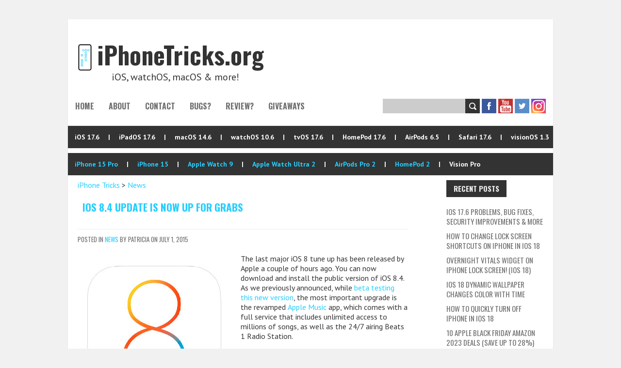

--- FILE ---
content_type: text/html; charset=UTF-8
request_url: https://www.iphonetricks.org/ios-8-4-update-is-now-up-for-grabs/
body_size: 17771
content:
<!DOCTYPE html><!--[if lt IE 7 ]><html class="ie ie6" lang="en-US" prefix="og: https://ogp.me/ns#"> <![endif]--><!--[if IE 7 ]><html class="ie ie7" lang="en-US" prefix="og: https://ogp.me/ns#"> <![endif]--><!--[if IE 8 ]><html class="ie ie8" lang="en-US" prefix="og: https://ogp.me/ns#"> <![endif]--><!--[if (gte IE 9)|!(IE)]><!--><html lang="en-US" prefix="og: https://ogp.me/ns#"><!--<![endif]--><head><script>var __ezHttpConsent={setByCat:function(src,tagType,attributes,category,force,customSetScriptFn=null){var setScript=function(){if(force||window.ezTcfConsent[category]){if(typeof customSetScriptFn==='function'){customSetScriptFn();}else{var scriptElement=document.createElement(tagType);scriptElement.src=src;attributes.forEach(function(attr){for(var key in attr){if(attr.hasOwnProperty(key)){scriptElement.setAttribute(key,attr[key]);}}});var firstScript=document.getElementsByTagName(tagType)[0];firstScript.parentNode.insertBefore(scriptElement,firstScript);}}};if(force||(window.ezTcfConsent&&window.ezTcfConsent.loaded)){setScript();}else if(typeof getEzConsentData==="function"){getEzConsentData().then(function(ezTcfConsent){if(ezTcfConsent&&ezTcfConsent.loaded){setScript();}else{console.error("cannot get ez consent data");force=true;setScript();}});}else{force=true;setScript();console.error("getEzConsentData is not a function");}},};</script>
<script>var ezTcfConsent=window.ezTcfConsent?window.ezTcfConsent:{loaded:false,store_info:false,develop_and_improve_services:false,measure_ad_performance:false,measure_content_performance:false,select_basic_ads:false,create_ad_profile:false,select_personalized_ads:false,create_content_profile:false,select_personalized_content:false,understand_audiences:false,use_limited_data_to_select_content:false,};function getEzConsentData(){return new Promise(function(resolve){document.addEventListener("ezConsentEvent",function(event){var ezTcfConsent=event.detail.ezTcfConsent;resolve(ezTcfConsent);});});}</script>
<script>if(typeof _setEzCookies!=='function'){function _setEzCookies(ezConsentData){var cookies=window.ezCookieQueue;for(var i=0;i<cookies.length;i++){var cookie=cookies[i];if(ezConsentData&&ezConsentData.loaded&&ezConsentData[cookie.tcfCategory]){document.cookie=cookie.name+"="+cookie.value;}}}}
window.ezCookieQueue=window.ezCookieQueue||[];if(typeof addEzCookies!=='function'){function addEzCookies(arr){window.ezCookieQueue=[...window.ezCookieQueue,...arr];}}
addEzCookies([{name:"ezoab_393852",value:"mod3; Path=/; Domain=iphonetricks.org; Max-Age=7200",tcfCategory:"store_info",isEzoic:"true",},{name:"ezosuibasgeneris-1",value:"ad651275-9001-4b43-4a54-7387a7aa6757; Path=/; Domain=iphonetricks.org; Expires=Sat, 30 Jan 2027 11:57:38 UTC; Secure; SameSite=None",tcfCategory:"understand_audiences",isEzoic:"true",}]);if(window.ezTcfConsent&&window.ezTcfConsent.loaded){_setEzCookies(window.ezTcfConsent);}else if(typeof getEzConsentData==="function"){getEzConsentData().then(function(ezTcfConsent){if(ezTcfConsent&&ezTcfConsent.loaded){_setEzCookies(window.ezTcfConsent);}else{console.error("cannot get ez consent data");_setEzCookies(window.ezTcfConsent);}});}else{console.error("getEzConsentData is not a function");_setEzCookies(window.ezTcfConsent);}</script><script type="text/javascript" data-ezscrex='false' data-cfasync='false'>window._ezaq = Object.assign({"edge_cache_status":13,"edge_response_time":124,"url":"https://www.iphonetricks.org/ios-8-4-update-is-now-up-for-grabs/"}, typeof window._ezaq !== "undefined" ? window._ezaq : {});</script><script type="text/javascript" data-ezscrex='false' data-cfasync='false'>window._ezaq = Object.assign({"ab_test_id":"mod3"}, typeof window._ezaq !== "undefined" ? window._ezaq : {});window.__ez=window.__ez||{};window.__ez.tf={"NewBanger":"lazyload"};</script><script type="text/javascript" data-ezscrex='false' data-cfasync='false'>window.ezDisableAds = true;</script><meta charset="UTF-8"/>
<script data-ezscrex='false' data-cfasync='false' data-pagespeed-no-defer>var __ez=__ez||{};__ez.stms=Date.now();__ez.evt={};__ez.script={};__ez.ck=__ez.ck||{};__ez.template={};__ez.template.isOrig=true;window.__ezScriptHost="//www.ezojs.com";__ez.queue=__ez.queue||function(){var e=0,i=0,t=[],n=!1,o=[],r=[],s=!0,a=function(e,i,n,o,r,s,a){var l=arguments.length>7&&void 0!==arguments[7]?arguments[7]:window,d=this;this.name=e,this.funcName=i,this.parameters=null===n?null:w(n)?n:[n],this.isBlock=o,this.blockedBy=r,this.deleteWhenComplete=s,this.isError=!1,this.isComplete=!1,this.isInitialized=!1,this.proceedIfError=a,this.fWindow=l,this.isTimeDelay=!1,this.process=function(){f("... func = "+e),d.isInitialized=!0,d.isComplete=!0,f("... func.apply: "+e);var i=d.funcName.split("."),n=null,o=this.fWindow||window;i.length>3||(n=3===i.length?o[i[0]][i[1]][i[2]]:2===i.length?o[i[0]][i[1]]:o[d.funcName]),null!=n&&n.apply(null,this.parameters),!0===d.deleteWhenComplete&&delete t[e],!0===d.isBlock&&(f("----- F'D: "+d.name),m())}},l=function(e,i,t,n,o,r,s){var a=arguments.length>7&&void 0!==arguments[7]?arguments[7]:window,l=this;this.name=e,this.path=i,this.async=o,this.defer=r,this.isBlock=t,this.blockedBy=n,this.isInitialized=!1,this.isError=!1,this.isComplete=!1,this.proceedIfError=s,this.fWindow=a,this.isTimeDelay=!1,this.isPath=function(e){return"/"===e[0]&&"/"!==e[1]},this.getSrc=function(e){return void 0!==window.__ezScriptHost&&this.isPath(e)&&"banger.js"!==this.name?window.__ezScriptHost+e:e},this.process=function(){l.isInitialized=!0,f("... file = "+e);var i=this.fWindow?this.fWindow.document:document,t=i.createElement("script");t.src=this.getSrc(this.path),!0===o?t.async=!0:!0===r&&(t.defer=!0),t.onerror=function(){var e={url:window.location.href,name:l.name,path:l.path,user_agent:window.navigator.userAgent};"undefined"!=typeof _ezaq&&(e.pageview_id=_ezaq.page_view_id);var i=encodeURIComponent(JSON.stringify(e)),t=new XMLHttpRequest;t.open("GET","//g.ezoic.net/ezqlog?d="+i,!0),t.send(),f("----- ERR'D: "+l.name),l.isError=!0,!0===l.isBlock&&m()},t.onreadystatechange=t.onload=function(){var e=t.readyState;f("----- F'D: "+l.name),e&&!/loaded|complete/.test(e)||(l.isComplete=!0,!0===l.isBlock&&m())},i.getElementsByTagName("head")[0].appendChild(t)}},d=function(e,i){this.name=e,this.path="",this.async=!1,this.defer=!1,this.isBlock=!1,this.blockedBy=[],this.isInitialized=!0,this.isError=!1,this.isComplete=i,this.proceedIfError=!1,this.isTimeDelay=!1,this.process=function(){}};function c(e,i,n,s,a,d,c,u,f){var m=new l(e,i,n,s,a,d,c,f);!0===u?o[e]=m:r[e]=m,t[e]=m,h(m)}function h(e){!0!==u(e)&&0!=s&&e.process()}function u(e){if(!0===e.isTimeDelay&&!1===n)return f(e.name+" blocked = TIME DELAY!"),!0;if(w(e.blockedBy))for(var i=0;i<e.blockedBy.length;i++){var o=e.blockedBy[i];if(!1===t.hasOwnProperty(o))return f(e.name+" blocked = "+o),!0;if(!0===e.proceedIfError&&!0===t[o].isError)return!1;if(!1===t[o].isComplete)return f(e.name+" blocked = "+o),!0}return!1}function f(e){var i=window.location.href,t=new RegExp("[?&]ezq=([^&#]*)","i").exec(i);"1"===(t?t[1]:null)&&console.debug(e)}function m(){++e>200||(f("let's go"),p(o),p(r))}function p(e){for(var i in e)if(!1!==e.hasOwnProperty(i)){var t=e[i];!0===t.isComplete||u(t)||!0===t.isInitialized||!0===t.isError?!0===t.isError?f(t.name+": error"):!0===t.isComplete?f(t.name+": complete already"):!0===t.isInitialized&&f(t.name+": initialized already"):t.process()}}function w(e){return"[object Array]"==Object.prototype.toString.call(e)}return window.addEventListener("load",(function(){setTimeout((function(){n=!0,f("TDELAY -----"),m()}),5e3)}),!1),{addFile:c,addFileOnce:function(e,i,n,o,r,s,a,l,d){t[e]||c(e,i,n,o,r,s,a,l,d)},addDelayFile:function(e,i){var n=new l(e,i,!1,[],!1,!1,!0);n.isTimeDelay=!0,f(e+" ...  FILE! TDELAY"),r[e]=n,t[e]=n,h(n)},addFunc:function(e,n,s,l,d,c,u,f,m,p){!0===c&&(e=e+"_"+i++);var w=new a(e,n,s,l,d,u,f,p);!0===m?o[e]=w:r[e]=w,t[e]=w,h(w)},addDelayFunc:function(e,i,n){var o=new a(e,i,n,!1,[],!0,!0);o.isTimeDelay=!0,f(e+" ...  FUNCTION! TDELAY"),r[e]=o,t[e]=o,h(o)},items:t,processAll:m,setallowLoad:function(e){s=e},markLoaded:function(e){if(e&&0!==e.length){if(e in t){var i=t[e];!0===i.isComplete?f(i.name+" "+e+": error loaded duplicate"):(i.isComplete=!0,i.isInitialized=!0)}else t[e]=new d(e,!0);f("markLoaded dummyfile: "+t[e].name)}},logWhatsBlocked:function(){for(var e in t)!1!==t.hasOwnProperty(e)&&u(t[e])}}}();__ez.evt.add=function(e,t,n){e.addEventListener?e.addEventListener(t,n,!1):e.attachEvent?e.attachEvent("on"+t,n):e["on"+t]=n()},__ez.evt.remove=function(e,t,n){e.removeEventListener?e.removeEventListener(t,n,!1):e.detachEvent?e.detachEvent("on"+t,n):delete e["on"+t]};__ez.script.add=function(e){var t=document.createElement("script");t.src=e,t.async=!0,t.type="text/javascript",document.getElementsByTagName("head")[0].appendChild(t)};__ez.dot=__ez.dot||{};__ez.queue.addFileOnce('/detroitchicago/boise.js', '/detroitchicago/boise.js?gcb=195-0&cb=5', true, [], true, false, true, false);__ez.queue.addFileOnce('/parsonsmaize/abilene.js', '/parsonsmaize/abilene.js?gcb=195-0&cb=e80eca0cdb', true, [], true, false, true, false);__ez.queue.addFileOnce('/parsonsmaize/mulvane.js', '/parsonsmaize/mulvane.js?gcb=195-0&cb=e75e48eec0', true, ['/parsonsmaize/abilene.js'], true, false, true, false);__ez.queue.addFileOnce('/detroitchicago/birmingham.js', '/detroitchicago/birmingham.js?gcb=195-0&cb=539c47377c', true, ['/parsonsmaize/abilene.js'], true, false, true, false);</script>
<script data-ezscrex="false" type="text/javascript" data-cfasync="false">window._ezaq = Object.assign({"ad_cache_level":0,"adpicker_placement_cnt":0,"ai_placeholder_cache_level":0,"ai_placeholder_placement_cnt":-1,"article_category":"News","domain":"iphonetricks.org","domain_id":393852,"ezcache_level":2,"ezcache_skip_code":0,"has_bad_image":0,"has_bad_words":0,"is_sitespeed":0,"lt_cache_level":0,"publish_date":"2015-07-01","response_size":66375,"response_size_orig":60569,"response_time_orig":107,"template_id":120,"url":"https://www.iphonetricks.org/ios-8-4-update-is-now-up-for-grabs/","word_count":0,"worst_bad_word_level":0}, typeof window._ezaq !== "undefined" ? window._ezaq : {});__ez.queue.markLoaded('ezaqBaseReady');</script>
<script type='text/javascript' data-ezscrex='false' data-cfasync='false'>
window.ezAnalyticsStatic = true;

function analyticsAddScript(script) {
	var ezDynamic = document.createElement('script');
	ezDynamic.type = 'text/javascript';
	ezDynamic.innerHTML = script;
	document.head.appendChild(ezDynamic);
}
function getCookiesWithPrefix() {
    var allCookies = document.cookie.split(';');
    var cookiesWithPrefix = {};

    for (var i = 0; i < allCookies.length; i++) {
        var cookie = allCookies[i].trim();

        for (var j = 0; j < arguments.length; j++) {
            var prefix = arguments[j];
            if (cookie.indexOf(prefix) === 0) {
                var cookieParts = cookie.split('=');
                var cookieName = cookieParts[0];
                var cookieValue = cookieParts.slice(1).join('=');
                cookiesWithPrefix[cookieName] = decodeURIComponent(cookieValue);
                break; // Once matched, no need to check other prefixes
            }
        }
    }

    return cookiesWithPrefix;
}
function productAnalytics() {
	var d = {"pr":[6,3],"omd5":"e7b5d910161c6a3292e12a6f56c91b2e","nar":"risk score"};
	d.u = _ezaq.url;
	d.p = _ezaq.page_view_id;
	d.v = _ezaq.visit_uuid;
	d.ab = _ezaq.ab_test_id;
	d.e = JSON.stringify(_ezaq);
	d.ref = document.referrer;
	d.c = getCookiesWithPrefix('active_template', 'ez', 'lp_');
	if(typeof ez_utmParams !== 'undefined') {
		d.utm = ez_utmParams;
	}

	var dataText = JSON.stringify(d);
	var xhr = new XMLHttpRequest();
	xhr.open('POST','/ezais/analytics?cb=1', true);
	xhr.onload = function () {
		if (xhr.status!=200) {
            return;
		}

        if(document.readyState !== 'loading') {
            analyticsAddScript(xhr.response);
            return;
        }

        var eventFunc = function() {
            if(document.readyState === 'loading') {
                return;
            }
            document.removeEventListener('readystatechange', eventFunc, false);
            analyticsAddScript(xhr.response);
        };

        document.addEventListener('readystatechange', eventFunc, false);
	};
	xhr.setRequestHeader('Content-Type','text/plain');
	xhr.send(dataText);
}
__ez.queue.addFunc("productAnalytics", "productAnalytics", null, true, ['ezaqBaseReady'], false, false, false, true);
</script><base href="https://www.iphonetricks.org/ios-8-4-update-is-now-up-for-grabs/"/>

<meta name="viewport" content="width=device-width, initial-scale=1.0"/>
<!--[if IE]><meta http-equiv="X-UA-Compatible" content="IE=edge,chrome=1"><![endif]-->
<link rel="profile" href="http://gmpg.org/xfn/11"/>
<link rel="pingback" href="https://www.iphonetricks.org/xmlrpc.php"/>
<!--[if lt IE 9]>
<script src="https://www.iphonetricks.org/wp-content/themes/boldr-lite/js/html5.js" type="text/javascript"></script>
<![endif]--><link rel="manifest" href="/pwa-manifest.json"/>
<link rel="apple-touch-icon" sizes="512x512" href="https://www.iphonetricks.org/wp-content/plugins/pwa-for-wp/images/logo-512x512.png"/>
<link rel="apple-touch-icon-precomposed" sizes="192x192" href="https://www.iphonetricks.org/wp-content/uploads/2020/07/iPhoneTricks.org-icon.png"/>

<!-- Search Engine Optimization by Rank Math PRO - https://rankmath.com/ -->
<title>iOS 8.4 Update Is Now Up For Grabs</title>
<meta name="description" content="The revamped Apple Music service, including millions of songs available for playback, as well as the Beats 1 radio and other features are the main upgrades of iOS 8.4"/>
<meta name="robots" content="follow, index, max-snippet:-1, max-video-preview:-1, max-image-preview:large"/>
<link rel="canonical" href="https://www.iphonetricks.org/ios-8-4-update-is-now-up-for-grabs/"/>
<meta property="og:locale" content="en_US"/>
<meta property="og:type" content="article"/>
<meta property="og:title" content="iOS 8.4 Update Is Now Up For Grabs"/>
<meta property="og:description" content="The revamped Apple Music service, including millions of songs available for playback, as well as the Beats 1 radio and other features are the main upgrades of iOS 8.4"/>
<meta property="og:url" content="https://www.iphonetricks.org/ios-8-4-update-is-now-up-for-grabs/"/>
<meta property="og:site_name" content="iPhone Tricks"/>
<meta property="article:publisher" content="https://www.facebook.com/iphonetricksorg/"/>
<meta property="article:tag" content="Apple Music"/>
<meta property="article:tag" content="Books"/>
<meta property="article:tag" content="Bugs"/>
<meta property="article:tag" content="Fixes"/>
<meta property="article:tag" content="iOS 8"/>
<meta property="article:tag" content="Update"/>
<meta property="article:section" content="News"/>
<meta property="og:image" content="https://www.iphonetricks.org/wp-content/uploads/2015/07/ios-8.4-logo.jpg"/>
<meta property="og:image:secure_url" content="https://www.iphonetricks.org/wp-content/uploads/2015/07/ios-8.4-logo.jpg"/>
<meta property="og:image:width" content="300"/>
<meta property="og:image:height" content="300"/>
<meta property="og:image:alt" content="ios 8.4 logo"/>
<meta property="og:image:type" content="image/jpeg"/>
<meta property="article:published_time" content="2015-07-01T10:20:27-04:00"/>
<meta name="twitter:card" content="summary_large_image"/>
<meta name="twitter:title" content="iOS 8.4 Update Is Now Up For Grabs"/>
<meta name="twitter:description" content="The revamped Apple Music service, including millions of songs available for playback, as well as the Beats 1 radio and other features are the main upgrades of iOS 8.4"/>
<meta name="twitter:site" content="@iTricks_org"/>
<meta name="twitter:creator" content="@iTricks_org"/>
<meta name="twitter:image" content="https://www.iphonetricks.org/wp-content/uploads/2015/07/ios-8.4-logo.jpg"/>
<meta name="twitter:label1" content="Written by"/>
<meta name="twitter:data1" content="Patricia"/>
<meta name="twitter:label2" content="Time to read"/>
<meta name="twitter:data2" content="2 minutes"/>
<!-- /Rank Math WordPress SEO plugin -->

<link rel="dns-prefetch" href="//fonts.googleapis.com"/>
<link rel="alternate" title="oEmbed (JSON)" type="application/json+oembed" href="https://www.iphonetricks.org/wp-json/oembed/1.0/embed?url=https%3A%2F%2Fwww.iphonetricks.org%2Fios-8-4-update-is-now-up-for-grabs%2F"/>
<link rel="alternate" title="oEmbed (XML)" type="text/xml+oembed" href="https://www.iphonetricks.org/wp-json/oembed/1.0/embed?url=https%3A%2F%2Fwww.iphonetricks.org%2Fios-8-4-update-is-now-up-for-grabs%2F&amp;format=xml"/>
<style id="wp-img-auto-sizes-contain-inline-css" type="text/css">
img:is([sizes=auto i],[sizes^="auto," i]){contain-intrinsic-size:3000px 1500px}
/*# sourceURL=wp-img-auto-sizes-contain-inline-css */
</style>
<style id="wp-emoji-styles-inline-css" type="text/css">

	img.wp-smiley, img.emoji {
		display: inline !important;
		border: none !important;
		box-shadow: none !important;
		height: 1em !important;
		width: 1em !important;
		margin: 0 0.07em !important;
		vertical-align: -0.1em !important;
		background: none !important;
		padding: 0 !important;
	}
/*# sourceURL=wp-emoji-styles-inline-css */
</style>
<style id="wp-block-library-inline-css" type="text/css">
:root{--wp-block-synced-color:#7a00df;--wp-block-synced-color--rgb:122,0,223;--wp-bound-block-color:var(--wp-block-synced-color);--wp-editor-canvas-background:#ddd;--wp-admin-theme-color:#007cba;--wp-admin-theme-color--rgb:0,124,186;--wp-admin-theme-color-darker-10:#006ba1;--wp-admin-theme-color-darker-10--rgb:0,107,160.5;--wp-admin-theme-color-darker-20:#005a87;--wp-admin-theme-color-darker-20--rgb:0,90,135;--wp-admin-border-width-focus:2px}@media (min-resolution:192dpi){:root{--wp-admin-border-width-focus:1.5px}}.wp-element-button{cursor:pointer}:root .has-very-light-gray-background-color{background-color:#eee}:root .has-very-dark-gray-background-color{background-color:#313131}:root .has-very-light-gray-color{color:#eee}:root .has-very-dark-gray-color{color:#313131}:root .has-vivid-green-cyan-to-vivid-cyan-blue-gradient-background{background:linear-gradient(135deg,#00d084,#0693e3)}:root .has-purple-crush-gradient-background{background:linear-gradient(135deg,#34e2e4,#4721fb 50%,#ab1dfe)}:root .has-hazy-dawn-gradient-background{background:linear-gradient(135deg,#faaca8,#dad0ec)}:root .has-subdued-olive-gradient-background{background:linear-gradient(135deg,#fafae1,#67a671)}:root .has-atomic-cream-gradient-background{background:linear-gradient(135deg,#fdd79a,#004a59)}:root .has-nightshade-gradient-background{background:linear-gradient(135deg,#330968,#31cdcf)}:root .has-midnight-gradient-background{background:linear-gradient(135deg,#020381,#2874fc)}:root{--wp--preset--font-size--normal:16px;--wp--preset--font-size--huge:42px}.has-regular-font-size{font-size:1em}.has-larger-font-size{font-size:2.625em}.has-normal-font-size{font-size:var(--wp--preset--font-size--normal)}.has-huge-font-size{font-size:var(--wp--preset--font-size--huge)}.has-text-align-center{text-align:center}.has-text-align-left{text-align:left}.has-text-align-right{text-align:right}.has-fit-text{white-space:nowrap!important}#end-resizable-editor-section{display:none}.aligncenter{clear:both}.items-justified-left{justify-content:flex-start}.items-justified-center{justify-content:center}.items-justified-right{justify-content:flex-end}.items-justified-space-between{justify-content:space-between}.screen-reader-text{border:0;clip-path:inset(50%);height:1px;margin:-1px;overflow:hidden;padding:0;position:absolute;width:1px;word-wrap:normal!important}.screen-reader-text:focus{background-color:#ddd;clip-path:none;color:#444;display:block;font-size:1em;height:auto;left:5px;line-height:normal;padding:15px 23px 14px;text-decoration:none;top:5px;width:auto;z-index:100000}html :where(.has-border-color){border-style:solid}html :where([style*=border-top-color]){border-top-style:solid}html :where([style*=border-right-color]){border-right-style:solid}html :where([style*=border-bottom-color]){border-bottom-style:solid}html :where([style*=border-left-color]){border-left-style:solid}html :where([style*=border-width]){border-style:solid}html :where([style*=border-top-width]){border-top-style:solid}html :where([style*=border-right-width]){border-right-style:solid}html :where([style*=border-bottom-width]){border-bottom-style:solid}html :where([style*=border-left-width]){border-left-style:solid}html :where(img[class*=wp-image-]){height:auto;max-width:100%}:where(figure){margin:0 0 1em}html :where(.is-position-sticky){--wp-admin--admin-bar--position-offset:var(--wp-admin--admin-bar--height,0px)}@media screen and (max-width:600px){html :where(.is-position-sticky){--wp-admin--admin-bar--position-offset:0px}}

/*# sourceURL=wp-block-library-inline-css */
</style><style id="global-styles-inline-css" type="text/css">
:root{--wp--preset--aspect-ratio--square: 1;--wp--preset--aspect-ratio--4-3: 4/3;--wp--preset--aspect-ratio--3-4: 3/4;--wp--preset--aspect-ratio--3-2: 3/2;--wp--preset--aspect-ratio--2-3: 2/3;--wp--preset--aspect-ratio--16-9: 16/9;--wp--preset--aspect-ratio--9-16: 9/16;--wp--preset--color--black: #000000;--wp--preset--color--cyan-bluish-gray: #abb8c3;--wp--preset--color--white: #ffffff;--wp--preset--color--pale-pink: #f78da7;--wp--preset--color--vivid-red: #cf2e2e;--wp--preset--color--luminous-vivid-orange: #ff6900;--wp--preset--color--luminous-vivid-amber: #fcb900;--wp--preset--color--light-green-cyan: #7bdcb5;--wp--preset--color--vivid-green-cyan: #00d084;--wp--preset--color--pale-cyan-blue: #8ed1fc;--wp--preset--color--vivid-cyan-blue: #0693e3;--wp--preset--color--vivid-purple: #9b51e0;--wp--preset--gradient--vivid-cyan-blue-to-vivid-purple: linear-gradient(135deg,rgb(6,147,227) 0%,rgb(155,81,224) 100%);--wp--preset--gradient--light-green-cyan-to-vivid-green-cyan: linear-gradient(135deg,rgb(122,220,180) 0%,rgb(0,208,130) 100%);--wp--preset--gradient--luminous-vivid-amber-to-luminous-vivid-orange: linear-gradient(135deg,rgb(252,185,0) 0%,rgb(255,105,0) 100%);--wp--preset--gradient--luminous-vivid-orange-to-vivid-red: linear-gradient(135deg,rgb(255,105,0) 0%,rgb(207,46,46) 100%);--wp--preset--gradient--very-light-gray-to-cyan-bluish-gray: linear-gradient(135deg,rgb(238,238,238) 0%,rgb(169,184,195) 100%);--wp--preset--gradient--cool-to-warm-spectrum: linear-gradient(135deg,rgb(74,234,220) 0%,rgb(151,120,209) 20%,rgb(207,42,186) 40%,rgb(238,44,130) 60%,rgb(251,105,98) 80%,rgb(254,248,76) 100%);--wp--preset--gradient--blush-light-purple: linear-gradient(135deg,rgb(255,206,236) 0%,rgb(152,150,240) 100%);--wp--preset--gradient--blush-bordeaux: linear-gradient(135deg,rgb(254,205,165) 0%,rgb(254,45,45) 50%,rgb(107,0,62) 100%);--wp--preset--gradient--luminous-dusk: linear-gradient(135deg,rgb(255,203,112) 0%,rgb(199,81,192) 50%,rgb(65,88,208) 100%);--wp--preset--gradient--pale-ocean: linear-gradient(135deg,rgb(255,245,203) 0%,rgb(182,227,212) 50%,rgb(51,167,181) 100%);--wp--preset--gradient--electric-grass: linear-gradient(135deg,rgb(202,248,128) 0%,rgb(113,206,126) 100%);--wp--preset--gradient--midnight: linear-gradient(135deg,rgb(2,3,129) 0%,rgb(40,116,252) 100%);--wp--preset--font-size--small: 13px;--wp--preset--font-size--medium: 20px;--wp--preset--font-size--large: 36px;--wp--preset--font-size--x-large: 42px;--wp--preset--spacing--20: 0.44rem;--wp--preset--spacing--30: 0.67rem;--wp--preset--spacing--40: 1rem;--wp--preset--spacing--50: 1.5rem;--wp--preset--spacing--60: 2.25rem;--wp--preset--spacing--70: 3.38rem;--wp--preset--spacing--80: 5.06rem;--wp--preset--shadow--natural: 6px 6px 9px rgba(0, 0, 0, 0.2);--wp--preset--shadow--deep: 12px 12px 50px rgba(0, 0, 0, 0.4);--wp--preset--shadow--sharp: 6px 6px 0px rgba(0, 0, 0, 0.2);--wp--preset--shadow--outlined: 6px 6px 0px -3px rgb(255, 255, 255), 6px 6px rgb(0, 0, 0);--wp--preset--shadow--crisp: 6px 6px 0px rgb(0, 0, 0);}:where(.is-layout-flex){gap: 0.5em;}:where(.is-layout-grid){gap: 0.5em;}body .is-layout-flex{display: flex;}.is-layout-flex{flex-wrap: wrap;align-items: center;}.is-layout-flex > :is(*, div){margin: 0;}body .is-layout-grid{display: grid;}.is-layout-grid > :is(*, div){margin: 0;}:where(.wp-block-columns.is-layout-flex){gap: 2em;}:where(.wp-block-columns.is-layout-grid){gap: 2em;}:where(.wp-block-post-template.is-layout-flex){gap: 1.25em;}:where(.wp-block-post-template.is-layout-grid){gap: 1.25em;}.has-black-color{color: var(--wp--preset--color--black) !important;}.has-cyan-bluish-gray-color{color: var(--wp--preset--color--cyan-bluish-gray) !important;}.has-white-color{color: var(--wp--preset--color--white) !important;}.has-pale-pink-color{color: var(--wp--preset--color--pale-pink) !important;}.has-vivid-red-color{color: var(--wp--preset--color--vivid-red) !important;}.has-luminous-vivid-orange-color{color: var(--wp--preset--color--luminous-vivid-orange) !important;}.has-luminous-vivid-amber-color{color: var(--wp--preset--color--luminous-vivid-amber) !important;}.has-light-green-cyan-color{color: var(--wp--preset--color--light-green-cyan) !important;}.has-vivid-green-cyan-color{color: var(--wp--preset--color--vivid-green-cyan) !important;}.has-pale-cyan-blue-color{color: var(--wp--preset--color--pale-cyan-blue) !important;}.has-vivid-cyan-blue-color{color: var(--wp--preset--color--vivid-cyan-blue) !important;}.has-vivid-purple-color{color: var(--wp--preset--color--vivid-purple) !important;}.has-black-background-color{background-color: var(--wp--preset--color--black) !important;}.has-cyan-bluish-gray-background-color{background-color: var(--wp--preset--color--cyan-bluish-gray) !important;}.has-white-background-color{background-color: var(--wp--preset--color--white) !important;}.has-pale-pink-background-color{background-color: var(--wp--preset--color--pale-pink) !important;}.has-vivid-red-background-color{background-color: var(--wp--preset--color--vivid-red) !important;}.has-luminous-vivid-orange-background-color{background-color: var(--wp--preset--color--luminous-vivid-orange) !important;}.has-luminous-vivid-amber-background-color{background-color: var(--wp--preset--color--luminous-vivid-amber) !important;}.has-light-green-cyan-background-color{background-color: var(--wp--preset--color--light-green-cyan) !important;}.has-vivid-green-cyan-background-color{background-color: var(--wp--preset--color--vivid-green-cyan) !important;}.has-pale-cyan-blue-background-color{background-color: var(--wp--preset--color--pale-cyan-blue) !important;}.has-vivid-cyan-blue-background-color{background-color: var(--wp--preset--color--vivid-cyan-blue) !important;}.has-vivid-purple-background-color{background-color: var(--wp--preset--color--vivid-purple) !important;}.has-black-border-color{border-color: var(--wp--preset--color--black) !important;}.has-cyan-bluish-gray-border-color{border-color: var(--wp--preset--color--cyan-bluish-gray) !important;}.has-white-border-color{border-color: var(--wp--preset--color--white) !important;}.has-pale-pink-border-color{border-color: var(--wp--preset--color--pale-pink) !important;}.has-vivid-red-border-color{border-color: var(--wp--preset--color--vivid-red) !important;}.has-luminous-vivid-orange-border-color{border-color: var(--wp--preset--color--luminous-vivid-orange) !important;}.has-luminous-vivid-amber-border-color{border-color: var(--wp--preset--color--luminous-vivid-amber) !important;}.has-light-green-cyan-border-color{border-color: var(--wp--preset--color--light-green-cyan) !important;}.has-vivid-green-cyan-border-color{border-color: var(--wp--preset--color--vivid-green-cyan) !important;}.has-pale-cyan-blue-border-color{border-color: var(--wp--preset--color--pale-cyan-blue) !important;}.has-vivid-cyan-blue-border-color{border-color: var(--wp--preset--color--vivid-cyan-blue) !important;}.has-vivid-purple-border-color{border-color: var(--wp--preset--color--vivid-purple) !important;}.has-vivid-cyan-blue-to-vivid-purple-gradient-background{background: var(--wp--preset--gradient--vivid-cyan-blue-to-vivid-purple) !important;}.has-light-green-cyan-to-vivid-green-cyan-gradient-background{background: var(--wp--preset--gradient--light-green-cyan-to-vivid-green-cyan) !important;}.has-luminous-vivid-amber-to-luminous-vivid-orange-gradient-background{background: var(--wp--preset--gradient--luminous-vivid-amber-to-luminous-vivid-orange) !important;}.has-luminous-vivid-orange-to-vivid-red-gradient-background{background: var(--wp--preset--gradient--luminous-vivid-orange-to-vivid-red) !important;}.has-very-light-gray-to-cyan-bluish-gray-gradient-background{background: var(--wp--preset--gradient--very-light-gray-to-cyan-bluish-gray) !important;}.has-cool-to-warm-spectrum-gradient-background{background: var(--wp--preset--gradient--cool-to-warm-spectrum) !important;}.has-blush-light-purple-gradient-background{background: var(--wp--preset--gradient--blush-light-purple) !important;}.has-blush-bordeaux-gradient-background{background: var(--wp--preset--gradient--blush-bordeaux) !important;}.has-luminous-dusk-gradient-background{background: var(--wp--preset--gradient--luminous-dusk) !important;}.has-pale-ocean-gradient-background{background: var(--wp--preset--gradient--pale-ocean) !important;}.has-electric-grass-gradient-background{background: var(--wp--preset--gradient--electric-grass) !important;}.has-midnight-gradient-background{background: var(--wp--preset--gradient--midnight) !important;}.has-small-font-size{font-size: var(--wp--preset--font-size--small) !important;}.has-medium-font-size{font-size: var(--wp--preset--font-size--medium) !important;}.has-large-font-size{font-size: var(--wp--preset--font-size--large) !important;}.has-x-large-font-size{font-size: var(--wp--preset--font-size--x-large) !important;}
/*# sourceURL=global-styles-inline-css */
</style>

<style id="classic-theme-styles-inline-css" type="text/css">
/*! This file is auto-generated */
.wp-block-button__link{color:#fff;background-color:#32373c;border-radius:9999px;box-shadow:none;text-decoration:none;padding:calc(.667em + 2px) calc(1.333em + 2px);font-size:1.125em}.wp-block-file__button{background:#32373c;color:#fff;text-decoration:none}
/*# sourceURL=/wp-includes/css/classic-themes.min.css */
</style>
<link rel="stylesheet" id="boldr-css" href="https://www.iphonetricks.org/wp-content/themes/boldr-lite/css/boldr.min.css?ver=6.9" type="text/css" media="all"/>
<link rel="stylesheet" id="boldr-style-css" href="https://www.iphonetricks.org/wp-content/themes/boldr-lite/style.css?ver=6.9" type="text/css" media="all"/>
<link rel="stylesheet" id="Oswald-webfonts-css" href="//fonts.googleapis.com/css?display=swap&amp;family=Oswald:400italic,700italic,400,700&amp;subset=latin,latin-ext" type="text/css" media="all"/>
<link rel="stylesheet" id="PTSans-webfonts-css" href="//fonts.googleapis.com/css?display=swap&amp;family=PT+Sans:400italic,700italic,400,700&amp;subset=latin,latin-ext" type="text/css" media="all"/>
<link rel="stylesheet" id="pwaforwp-style-css" href="https://www.iphonetricks.org/wp-content/plugins/pwa-for-wp/assets/css/pwaforwp-main.min.css?ver=1.7.72" type="text/css" media="all"/>
<script type="text/javascript" src="https://www.iphonetricks.org/wp-includes/js/jquery/jquery.min.js?ver=3.7.1" id="jquery-core-js"></script>
<script type="text/javascript" src="https://www.iphonetricks.org/wp-includes/js/jquery/jquery-migrate.min.js?ver=3.4.1" id="jquery-migrate-js"></script>
<script type="text/javascript" src="https://www.iphonetricks.org/wp-includes/js/hoverIntent.min.js?ver=1.10.2" id="hoverIntent-js"></script>
<script type="text/javascript" src="https://www.iphonetricks.org/wp-content/themes/boldr-lite/js/boldr.min.js?ver=6.9" id="boldr-js"></script>
<link rel="https://api.w.org/" href="https://www.iphonetricks.org/wp-json/"/><link rel="alternate" title="JSON" type="application/json" href="https://www.iphonetricks.org/wp-json/wp/v2/posts/6166"/>

<script type="application/ld+json" class="saswp-schema-markup-output">
[{"@context":"https:\/\/schema.org\/","@graph":[{"@context":"https:\/\/schema.org\/","@type":"SiteNavigationElement","@id":"https:\/\/www.iphonetricks.org#Menu","name":"Home","url":"https:\/\/www.iphonetricks.org\/"},{"@context":"https:\/\/schema.org\/","@type":"SiteNavigationElement","@id":"https:\/\/www.iphonetricks.org#Menu","name":"About","url":"https:\/\/www.iphonetricks.org\/about\/"},{"@context":"https:\/\/schema.org\/","@type":"SiteNavigationElement","@id":"https:\/\/www.iphonetricks.org#Menu","name":"Contact","url":"https:\/\/www.iphonetricks.org\/contact\/"},{"@context":"https:\/\/schema.org\/","@type":"SiteNavigationElement","@id":"https:\/\/www.iphonetricks.org#Menu","name":"Bugs?","url":"https:\/\/www.iphonetricks.org\/report-bugs\/"},{"@context":"https:\/\/schema.org\/","@type":"SiteNavigationElement","@id":"https:\/\/www.iphonetricks.org#Menu","name":"Review?","url":"https:\/\/www.iphonetricks.org\/request-review\/"},{"@context":"https:\/\/schema.org\/","@type":"SiteNavigationElement","@id":"https:\/\/www.iphonetricks.org#Menu","name":"Giveaways","url":"https:\/\/www.iphonetricks.org\/giveaways\/"}]},

{"@context":"https:\/\/schema.org\/","@type":"BlogPosting","@id":"https:\/\/www.iphonetricks.org\/ios-8-4-update-is-now-up-for-grabs\/#BlogPosting","url":"https:\/\/www.iphonetricks.org\/ios-8-4-update-is-now-up-for-grabs\/","inLanguage":"en-US","mainEntityOfPage":"https:\/\/www.iphonetricks.org\/ios-8-4-update-is-now-up-for-grabs\/","headline":"iOS 8.4 Update Is Now Up For Grabs","description":"The revamped Apple Music service, including millions of songs available for playback, as well as the Beats 1 radio  and other features are the main upgrades of iOS 8.4","articleBody":" iOS 8.4 logo. The last major iOS 8 tune up has been released by Apple a couple of hours ago. You can now download and install the public version of iOS 8.4. As we previously announced, while beta testing this new version, the most important upgrade is the revamped Apple Music app, which comes with a full service that includes unlimited access to millions of songs, as well as the 24\/7 airing Beats 1 Radio Station.    This is probably the last important iOS 8 release, before iOS 9 will be launched, this fall, along with the presentation of the iPhone 6S and iPhone 6 Plus flagships. To rapidly download iOS 8.4 on your device open Settings and browse to General -> Software Update. Tap on Download and Install! Provide your passscode, agree with terms and be patient until your iPhone or iPad downloads the around 200 MB upgrade package. Do make sure that your device's battery percentage is above 50% or that the iPhone is plugged in, for everything to run smooth.    iOS 8.4 Full Update Log   Apple's servers are running good at the moment, the rush hour caused by the release has flattened out, so the whole process should take less than 20 minutes. Here is the full list of changes brought by this update:  1. Apple Music  - offers you the option to enroll as an Apple Music member and listen to millions of songs from the catalog, or save them for offline playback. There is a 3-month long trial period, followed by a $9.99 monthly fee if you decide to stick to the service.  - Playlists and albums selected by experts are automatically recommended to fit your preferred music style.   - Apple Music members can listen the most recently released songs directly from editors.  - Tune in with Beats 1 radio or play some other station created by Apple's editors. You can even create your own radio!  - Connect with your favorite artists and see what they are up to, by checking their latest videos, photos, thoughts or mixes.  - Your Music now includes hits from your iTunes purchases, Apple Music songs and playlists all in one place.  - Revamped iOS Music Player that now includes: Recently Added, MiniPlayer, Up Next and more.  - iTunes Store is still available to by your favorite tracks.  Fact: Apple Music availability, pricing and certain features my vary by country!    2. iBooks  - Audiobooks can now be downloaded, browsed and listened from iBooks  - Now Playing feature available for better control of audiobooks playback.  - Books made for the iOS iBooks app now work on iPhone too and not only on iPad.  - You can now find and pre-order books from a series, from your library.  - Books created with iBooks author have improved accessibility of widgets, glossary and navigation when browsed in the iBooks app.  - New default Chinese font.  - Auto-Night theme can be turned off, using a new library setting.  - Hide Purchases feature bug is now solved.  - Solves a flaw that might have prevented books download from iCloud.    3. Other Improvements & Fixes  - Fix for the malicious Unicode message that caused the iPhone to reboot.  - Solves a bug that stopped GPS accessories from providing positioning info.  - Fixes a bug that sometimes caused deleted Apple Watch app to automatically re-install.","keywords":"Apple Music, Books, Bugs, Fixes, iOS 8, Update, ","datePublished":"2015-07-01T10:20:27-04:00","dateModified":"2015-07-01T10:20:27-04:00","author":{"@type":"Person","name":"Patricia","description":"Patricia is Vlad's wife and is having a masters degree in Economy. \r\n\r\nShe's owning Apple products since 2012, starting with the iPhone 5 Series. Ever since, she owned multiple iPhone models as well as iPads, MacBooks, AirPods, Apple TVs and HomePods.\r\n\r\nShe's a mum of two but still has time to daily scan the web for iOS bugs and glitches and is happy to provide workarounds and fixes for the iPhoneTricks.org community.\r\n\r\nPatricia is also managing the forums and staying in contact with the readers. She's usually the one replying to comments and mails, providing support as quick as possible.","url":"https:\/\/www.iphonetricks.org\/author\/steve\/","sameAs":[],"image":{"@type":"ImageObject","url":"https:\/\/secure.gravatar.com\/avatar\/5a8e6d0f3e0193cec92a4f1e4760c8af77486f2b799ae46c92ac943fcdb64c6a?s=96&d=mm&r=g","height":96,"width":96}},"editor":{"@type":"Person","name":"Patricia","description":"Patricia is Vlad's wife and is having a masters degree in Economy. \r\n\r\nShe's owning Apple products since 2012, starting with the iPhone 5 Series. Ever since, she owned multiple iPhone models as well as iPads, MacBooks, AirPods, Apple TVs and HomePods.\r\n\r\nShe's a mum of two but still has time to daily scan the web for iOS bugs and glitches and is happy to provide workarounds and fixes for the iPhoneTricks.org community.\r\n\r\nPatricia is also managing the forums and staying in contact with the readers. She's usually the one replying to comments and mails, providing support as quick as possible.","url":"https:\/\/www.iphonetricks.org\/author\/steve\/","sameAs":[],"image":{"@type":"ImageObject","url":"https:\/\/secure.gravatar.com\/avatar\/5a8e6d0f3e0193cec92a4f1e4760c8af77486f2b799ae46c92ac943fcdb64c6a?s=96&d=mm&r=g","height":96,"width":96}},"publisher":{"@type":"Organization","name":"iPhoneTricks.org","url":"https:\/\/www.iphonetricks.org","logo":{"@type":"ImageObject","url":"https:\/\/www.iphonetricks.org\/wp-content\/uploads\/2020\/07\/iPhoneTricks.org-logo-wide.jpg","width":"160","height":"50"}},"image":[{"@type":"ImageObject","@id":"https:\/\/www.iphonetricks.org\/ios-8-4-update-is-now-up-for-grabs\/#primaryimage","url":"https:\/\/www.iphonetricks.org\/wp-content\/uploads\/2015\/07\/ios-8.4-logo-1200x1200.jpg","width":"1200","height":"1200","caption":"ios 8.4 logo"}]}]
</script>

<style type="text/css" id="custom-background-css">
body.custom-background { background-color: #f1f1f1; }
</style>
	<link rel="icon" href="https://www.iphonetricks.org/wp-content/uploads/2020/07/cropped-iPhoneTricks.org-logo-32x32.png" sizes="32x32"/>
<link rel="icon" href="https://www.iphonetricks.org/wp-content/uploads/2020/07/cropped-iPhoneTricks.org-logo-192x192.png" sizes="192x192"/>
<meta name="msapplication-TileImage" content="https://www.iphonetricks.org/wp-content/uploads/2020/07/cropped-iPhoneTricks.org-logo-270x270.png"/>
<meta name="pwaforwp" content="wordpress-plugin"/>
        <meta name="theme-color" content="#338fea"/>
        <meta name="apple-mobile-web-app-title" content="iPhoneTricks.org"/>
        <meta name="application-name" content="iPhoneTricks.org"/>
        <meta name="apple-mobile-web-app-capable" content="yes"/>
        <meta name="apple-mobile-web-app-status-bar-style" content="default"/>
        <meta name="mobile-web-app-capable" content="yes"/>
        <meta name="apple-touch-fullscreen" content="yes"/>
<link rel="apple-touch-icon" sizes="192x192" href="https://www.iphonetricks.org/wp-content/uploads/2020/07/iPhoneTricks.org-icon.png"/>
<link rel="apple-touch-icon" sizes="512x512" href="https://www.iphonetricks.org/wp-content/uploads/2020/07/iPhoneTricks.org-logo.png"/>
<link rel="apple-touch-startup-image" media="screen and (device-width: 320px) and (device-height: 568px) and (-webkit-device-pixel-ratio: 2) and (orientation: landscape)" href="https://www.iphonetricks.org/wp-content/uploads/2020/07/iPhoneTricks.org-logo.png"/>
<link rel="apple-touch-startup-image" media="screen and (device-width: 320px) and (device-height: 568px) and (-webkit-device-pixel-ratio: 2) and (orientation: portrait)" href="https://www.iphonetricks.org/wp-content/uploads/2020/07/iPhoneTricks.org-logo.png"/>
<link rel="apple-touch-startup-image" media="screen and (device-width: 414px) and (device-height: 896px) and (-webkit-device-pixel-ratio: 3) and (orientation: landscape)" href="https://www.iphonetricks.org/wp-content/uploads/2020/07/iPhoneTricks.org-logo.png"/>
<link rel="apple-touch-startup-image" media="screen and (device-width: 414px) and (device-height: 896px) and (-webkit-device-pixel-ratio: 2) and (orientation: landscape)" href="https://www.iphonetricks.org/wp-content/uploads/2020/07/iPhoneTricks.org-logo.png"/>
<link rel="apple-touch-startup-image" media="screen and (device-width: 375px) and (device-height: 812px) and (-webkit-device-pixel-ratio: 3) and (orientation: portrait)" href="https://www.iphonetricks.org/wp-content/uploads/2020/07/iPhoneTricks.org-logo.png"/>
<link rel="apple-touch-startup-image" media="screen and (device-width: 414px) and (device-height: 896px) and (-webkit-device-pixel-ratio: 2) and (orientation: portrait)" href="https://www.iphonetricks.org/wp-content/uploads/2020/07/iPhoneTricks.org-logo.png"/>
<link rel="apple-touch-startup-image" media="screen and (device-width: 375px) and (device-height: 812px) and (-webkit-device-pixel-ratio: 3) and (orientation: landscape)" href="https://www.iphonetricks.org/wp-content/uploads/2020/07/iPhoneTricks.org-logo.png"/>
<link rel="apple-touch-startup-image" media="screen and (device-width: 414px) and (device-height: 736px) and (-webkit-device-pixel-ratio: 3) and (orientation: portrait)" href="https://www.iphonetricks.org/wp-content/uploads/2020/07/iPhoneTricks.org-logo.png"/>
<link rel="apple-touch-startup-image" media="screen and (device-width: 414px) and (device-height: 736px) and (-webkit-device-pixel-ratio: 3) and (orientation: landscape)" href="https://www.iphonetricks.org/wp-content/uploads/2020/07/iPhoneTricks.org-logo.png"/>
<link rel="apple-touch-startup-image" media="screen and (device-width: 375px) and (device-height: 667px) and (-webkit-device-pixel-ratio: 2) and (orientation: landscape)" href="https://www.iphonetricks.org/wp-content/uploads/2020/07/iPhoneTricks.org-logo.png"/>
<link rel="apple-touch-startup-image" media="screen and (device-width: 375px) and (device-height: 667px) and (-webkit-device-pixel-ratio: 2) and (orientation: portrait)" href="https://www.iphonetricks.org/wp-content/uploads/2020/07/iPhoneTricks.org-logo.png"/>
<link rel="apple-touch-startup-image" media="screen and (device-width: 1024px) and (device-height: 1366px) and (-webkit-device-pixel-ratio: 2) and (orientation: landscape)" href="https://www.iphonetricks.org/wp-content/uploads/2020/07/iPhoneTricks.org-logo.png"/>
<link rel="apple-touch-startup-image" media="screen and (device-width: 1024px) and (device-height: 1366px) and (-webkit-device-pixel-ratio: 2) and (orientation: portrait)" href="https://www.iphonetricks.org/wp-content/uploads/2020/07/iPhoneTricks.org-logo.png"/>
<link rel="apple-touch-startup-image" media="screen and (device-width: 834px) and (device-height: 1194px) and (-webkit-device-pixel-ratio: 2) and (orientation: landscape)" href="https://www.iphonetricks.org/wp-content/uploads/2020/07/iPhoneTricks.org-logo.png"/>
<link rel="apple-touch-startup-image" media="screen and (device-width: 834px) and (device-height: 1194px) and (-webkit-device-pixel-ratio: 2) and (orientation: portrait)" href="https://www.iphonetricks.org/wp-content/uploads/2020/07/iPhoneTricks.org-logo.png"/>
<link rel="apple-touch-startup-image" media="screen and (device-width: 834px) and (device-height: 1112px) and (-webkit-device-pixel-ratio: 2) and (orientation: landscape)" href="https://www.iphonetricks.org/wp-content/uploads/2020/07/iPhoneTricks.org-logo.png"/>
<link rel="apple-touch-startup-image" media="screen and (device-width: 414px) and (device-height: 896px) and (-webkit-device-pixel-ratio: 3) and (orientation: portrait)" href="https://www.iphonetricks.org/wp-content/uploads/2020/07/iPhoneTricks.org-logo.png"/>
<link rel="apple-touch-startup-image" media="screen and (device-width: 834px) and (device-height: 1112px) and (-webkit-device-pixel-ratio: 2) and (orientation: portrait)" href="https://www.iphonetricks.org/wp-content/uploads/2020/07/iPhoneTricks.org-logo.png"/>
<link rel="apple-touch-startup-image" media="screen and (device-width: 768px) and (device-height: 1024px) and (-webkit-device-pixel-ratio: 2) and (orientation: portrait)" href="https://www.iphonetricks.org/wp-content/uploads/2020/07/iPhoneTricks.org-logo.png"/>
<link rel="apple-touch-startup-image" media="screen and (device-width: 768px) and (device-height: 1024px) and (-webkit-device-pixel-ratio: 2) and (orientation: landscape)" href="https://www.iphonetricks.org/wp-content/uploads/2020/07/iPhoneTricks.org-logo.png"/>
		<style type="text/css" id="wp-custom-css">
			#sub-footer {padding: 20px 20px !important;}		</style>
		<!-- Global site tag (gtag.js) - Google Analytics 
<script async src="https://www.googletagmanager.com/gtag/js?id=UA-49701485-1"></script>
<script>
  window.dataLayer = window.dataLayer || [];
  function gtag(){dataLayer.push(arguments);}
  gtag('js', new Date());

  gtag('config', 'UA-49701485-1');
</script>-->
	
	<!-- Google tag (gtag.js) Google Analytics New -->
<script async="" src="https://www.googletagmanager.com/gtag/js?id=G-JKVX5601N6"></script>
<script>
  window.dataLayer = window.dataLayer || [];
  function gtag(){dataLayer.push(arguments);}
  gtag('js', new Date());

  gtag('config', 'G-JKVX5601N6');
</script>
	
	
<!-- Google Adsense -->
<script data-ad-client="ca-pub-5194411356509383" async="" src="https://pagead2.googlesyndication.com/pagead/js/adsbygoogle.js"></script>
<script type='text/javascript'>
var ezoTemplate = 'old_site_noads';
var ezouid = '1';
var ezoFormfactor = '1';
</script><script data-ezscrex="false" type='text/javascript'>
var soc_app_id = '0';
var did = 393852;
var ezdomain = 'iphonetricks.org';
var ezoicSearchable = 1;
</script>
<script async data-ezscrex="false" data-cfasync="false" src="//www.humix.com/video.js"></script></head>
<body class="wp-singular post-template-default single single-post postid-6166 single-format-standard custom-background wp-theme-boldr-lite"> 

<div id="main-wrap"><div id="header"><div class="container">            
            
         <div id="logo"><a href="https://www.iphonetricks.org/" title="iPhone Tricks" rel="home"><img class="logo_header" src="https://www.iphonetricks.org/logo_iphonetricks.png"/><h1 class="site-title">iPhoneTricks.org</h1></a><span class="slogan">iOS, watchOS, macOS &amp; more!</span></div>
                  

		</div>    <div class="nav-search-responsive"><form role="search" method="get" id="searchform" class="searchform" action="https://www.iphonetricks.org/">
				<div>
					<label class="screen-reader-text" for="s">Search for:</label>
					<input type="text" value="" name="s" id="s"/>
					<input type="submit" id="searchsubmit" value="Search"/>
				</div>
			</form><br/></div>
</div>
	
	
	<div id="navbar" class="container"><div class="menu-container"><div class="menu-menu-container"><ul id="menu-menu" class="menu sf-menu desktop"><li id="menu-item-45" class="menu-item menu-item-type-custom menu-item-object-custom menu-item-home menu-item-45"><a href="https://www.iphonetricks.org/">Home</a></li>
<li id="menu-item-46" class="menu-item menu-item-type-post_type menu-item-object-page menu-item-46"><a href="https://www.iphonetricks.org/about/">About</a></li>
<li id="menu-item-47" class="menu-item menu-item-type-post_type menu-item-object-page menu-item-47"><a href="https://www.iphonetricks.org/contact/">Contact</a></li>
<li id="menu-item-23662" class="menu-item menu-item-type-post_type menu-item-object-page menu-item-23662"><a href="https://www.iphonetricks.org/report-bugs/" title="Report Bugs">Bugs?</a></li>
<li id="menu-item-26161" class="menu-item menu-item-type-post_type menu-item-object-page menu-item-26161"><a href="https://www.iphonetricks.org/request-review/" title="Request Review">Review?</a></li>
<li id="menu-item-26160" class="menu-item menu-item-type-post_type menu-item-object-page menu-item-26160"><a href="https://www.iphonetricks.org/giveaways/">Giveaways</a></li>
</ul></div><select id="dropdown-menu"><option value="">Menu</option><option value="https://www.iphonetricks.org/">Home</option><option value="https://www.iphonetricks.org/about/">About</option><option value="https://www.iphonetricks.org/contact/">Contact</option><option value="https://www.iphonetricks.org/report-bugs/">Bugs?</option><option value="https://www.iphonetricks.org/request-review/">Review?</option><option value="https://www.iphonetricks.org/giveaways/">Giveaways</option></select></div> <div id="followus">
<span style="line-height:40px; padding:5px"></span> <a href=" https://www.facebook.com/pages/Itricksorg/479679288800895" target="_blank" rel="me"><img src="https://www.iphonetricks.org/facebook.png" alt="share on facebook" width="30" height="30"/></a> <a href="https://www.youtube.com/channel/UCjoks8g6Mb5cR15K10vcaGA" target="_blank" rel="me"> <img src="https://www.iphonetricks.org/youtube.png" alt="youtube" width="30" height="30"/></a> <a href="https://twitter.com/iTricks_org" target="_blank" rel="me"><img src="https://www.iphonetricks.org/twitter.png" alt="share on twitter" width="30" height="30"/></a>  <a href="https://www.instagram.com/itricks_org/" target="_blank" rel="me"><img src="https://www.iphonetricks.org/instagram.png" alt="share on twitter" width="30" height="30"/></a>
</div>
        <div id="nav-search"><form role="search" method="get" id="searchform" class="searchform" action="https://www.iphonetricks.org/">
				<div>
					<label class="screen-reader-text" for="s">Search for:</label>
					<input type="text" value="" name="s" id="s"/>
					<input type="submit" id="searchsubmit" value="Search"/>
				</div>
			</form></div>
	


   
    
    </div>
    

	
			 <div class="scrollmenu hard">
		 <ul>
			 <li>iOS 17.6</li>
			 <li>iPadOS 17.6</li>
			 <li>macOS 14.6</li>
			<li>watchOS 10.6</li>
             <li>tvOS 17.6</li>
			 <li>HomePod 17.6</li>
			 <li>AirPods 6.5</li>
		     <li>Safari 17.6</li>
			 <li>visionOS 1.3</li>
		 </ul>
	</div>
	
	<!--
	     <div class="scrollmenu">

      <ul>
	<li>iOS 17.2 Beta 3</li>
	<li>iPadOS 17.2 Beta 3</li>
	<li>macOS 14.2 Beta 3</li>
	<li>watchOS 10.2 Beta 3</li>
	<li>tvOS 17.2 Beta 3</li>
	<li>HomePod 17.2 Beta 3</li>
     </ul>
   		 
</div>
  --->
	

	 <div class="scrollmenu hard">

     <ul>
		 <li><a href="https://www.iphonetricks.org/iphone-15-pro-features-and-specifications/" title="iPhone 15 Pro">iPhone 15 Pro</a></li>
		 <li><a href="https://www.iphonetricks.org/iphone-15-features-and-specifications-iphone-15-plus/" title="iPhone 15">iPhone 15</a></li>
         <li><a href="https://www.iphonetricks.org/apple-watch-9-features-colors-battery-life/" title="Apple Watch 9">Apple Watch 9</a></li>
		 <li><a href="https://www.iphonetricks.org/apple-watch-ultra-2-features-specs-price/" title="Apple Watch Ultra 2">Apple Watch Ultra 2</a></li>
		   <li><a href="https://www.iphonetricks.org/new-airpods-pro-2-features-functions-problems/" title="AirPods Pro 2">AirPods Pro 2</a></li>
		 <li><a href="https://www.iphonetricks.org/homepod-2-features-specs-pricing-issues/" title="HomePod 2">HomePod 2</a></li>
			 <li>Vision Pro</li>
     </ul>
</div>

	
	
	<div class="container" id="main-content"><div id="page-container" class="left with-sidebar"><div id="post-6166" class="single-post post-6166 post type-post status-publish format-standard has-post-thumbnail hentry category-news tag-apple-music tag-ibooks tag-bugs tag-fixes tag-ios-8 tag-update">

<div class="post-contents">
<nav aria-label="breadcrumbs" class="rank-math-breadcrumb"><p><a href="https://www.iphonetricks.org">iPhone Tricks</a><span class="separator"> &gt; </span><a href="https://www.iphonetricks.org/category/news/">News</a></p></nav><h1 class="entry-title"><a href="https://www.iphonetricks.org/ios-8-4-update-is-now-up-for-grabs/" title="iOS 8.4 Update Is Now Up For Grabs" rel="bookmark">iOS 8.4 Update Is Now Up For Grabs</a></h1><div class="post-category">
	
	
	
	
	
	
	
	
	
	
	
	Posted in <a href="https://www.iphonetricks.org/category/news/" rel="category tag">News</a> by Patricia on July 1, 2015 </div>

	
	
	<p></p><div id="attachment_6168" style="width: 310px" class="wp-caption alignleft"><a href="https://www.iphonetricks.org/wp-content/uploads/2015/07/ios-8.4-logo.jpg"><img fetchpriority="high" decoding="async" aria-describedby="caption-attachment-6168" src="https://www.iphonetricks.org/wp-content/uploads/2015/07/ios-8.4-logo.jpg" alt="ios 8.4 logo" width="300" height="300" class="size-full wp-image-6168" srcset="https://www.iphonetricks.org/wp-content/uploads/2015/07/ios-8.4-logo.jpg 300w, https://www.iphonetricks.org/wp-content/uploads/2015/07/ios-8.4-logo-150x150.jpg 150w, https://www.iphonetricks.org/wp-content/uploads/2015/07/ios-8.4-logo-260x260.jpg 260w" sizes="(max-width: 300px) 100vw, 300px"/></a><p id="caption-attachment-6168" class="wp-caption-text"><strong>iOS 8.4 logo.</strong></p></div> The last major iOS 8 tune up has been released by Apple a couple of hours ago. You can now download and install the public version of iOS 8.4. As we previously announced, while <a href="https://www.iphonetricks.org/ios-8-4-will-completely-update-the-music-app/">beta testing this new version</a>, the most important upgrade is the revamped <a href="https://www.iphonetricks.org/listen-to-millions-of-songs-on-demand-with-apple-music/">Apple Music</a> app, which comes with a full service that includes unlimited access to millions of songs, as well as the 24/7 airing Beats 1 Radio Station.<p></p>
<p>This is probably the last important iOS 8 release, before iOS 9 will be launched, this fall, along with the presentation of the iPhone 6S and iPhone 6 Plus flagships. To rapidly download iOS 8.4 on your device open Settings and browse to <em>General -&gt; Software Update</em>. Tap on <em>Download and Install</em>! Provide your <em>passscode</em>, <em>agree</em> with terms and be patient until your iPhone or iPad downloads the around 200 MB upgrade package. Do make sure that your device’s battery percentage is above 50% or that the iPhone is plugged in, for everything to run smooth.<span id="more-6166"></span></p>
<p><strong>iOS 8.4 Full Update Log</strong><br/>
<a href="https://www.iphonetricks.org/wp-content/uploads/2015/07/ios-8.4-software-update-view.jpg"><img decoding="async" src="https://www.iphonetricks.org/wp-content/uploads/2015/07/ios-8.4-software-update-view-150x150.jpg" alt="ios 8.4 software update view" width="150" height="150" class="alignleft size-thumbnail wp-image-6172" srcset="https://www.iphonetricks.org/wp-content/uploads/2015/07/ios-8.4-software-update-view-150x150.jpg 150w, https://www.iphonetricks.org/wp-content/uploads/2015/07/ios-8.4-software-update-view-260x260.jpg 260w" sizes="(max-width: 150px) 100vw, 150px"/></a> Apple’s servers are running good at the moment, the rush hour caused by the release has flattened out, so the whole process should take less than 20 minutes. Here is the full list of changes brought by this update:<br/>
<strong>1. Apple Music</strong><br/>
– offers you the option to enroll as an Apple Music member and listen to millions of songs from the catalog, or save them for offline playback. There is a 3-month long trial period, followed by a $9.99 monthly fee if you decide to stick to the service.<br/>
– Playlists and albums selected by experts are automatically recommended to fit your preferred music style.<br/>
<a href="https://www.iphonetricks.org/wp-content/uploads/2015/07/apple-music-icon-on-home-screen.jpg"><img decoding="async" src="https://www.iphonetricks.org/wp-content/uploads/2015/07/apple-music-icon-on-home-screen-150x150.jpg" alt="apple music icon on home screen" width="150" height="150" class="alignleft size-thumbnail wp-image-6173" srcset="https://www.iphonetricks.org/wp-content/uploads/2015/07/apple-music-icon-on-home-screen-150x150.jpg 150w, https://www.iphonetricks.org/wp-content/uploads/2015/07/apple-music-icon-on-home-screen-260x260.jpg 260w, https://www.iphonetricks.org/wp-content/uploads/2015/07/apple-music-icon-on-home-screen.jpg 300w" sizes="(max-width: 150px) 100vw, 150px"/></a> – Apple Music members can listen the most recently released songs directly from editors.<br/>
– Tune in with Beats 1 radio or play some other station created by Apple’s editors. You can even create your own radio!<br/>
– Connect with your favorite artists and see what they are up to, by checking their latest videos, photos, thoughts or mixes.<br/>
– Your Music now includes hits from your iTunes purchases, Apple Music songs and playlists all in one place.<br/>
– Revamped iOS Music Player that now includes: Recently Added, MiniPlayer, Up Next and more.<br/>
– iTunes Store is still available to by your favorite tracks.<br/>
<strong>Fact:</strong> Apple Music availability, pricing and certain features my vary by country!</p>
<p><strong>2. iBooks</strong><br/>
– Audiobooks can now be downloaded, browsed and listened from iBooks<br/>
– <em>Now Playing</em> feature available for better control of audiobooks playback.<br/>
– Books made for the iOS iBooks app now work on iPhone too and not only on iPad.<br/>
– You can now find and pre-order books from a series, from your library.<br/>
– Books created with iBooks author have improved accessibility of widgets, glossary and navigation when browsed in the iBooks app.<br/>
– New default Chinese font.<br/>
– Auto-Night theme can be turned off, using a new library setting.<br/>
– <em>Hide Purchases</em> feature bug is now solved.<br/>
– Solves a flaw that might have prevented books download from iCloud.</p>
<p><strong>3. Other Improvements &amp; Fixes</strong><br/>
– Fix for the <a href="https://www.iphonetricks.org/how-to-fix-the-ios-unicode-imessage-crashing-string/">malicious Unicode message</a> that caused the iPhone to reboot.<br/>
– Solves a bug that stopped GPS accessories from providing positioning info.<br/>
– Fixes a bug that sometimes caused deleted Apple Watch app to automatically re-install.</p>
<div class="clear"></div><div class="tags"><span class="the-tags">Tags:</span><a href="https://www.iphonetricks.org/tag/apple-music/" rel="tag">Apple Music</a><a href="https://www.iphonetricks.org/tag/ibooks/" rel="tag">Books</a><a href="https://www.iphonetricks.org/tag/bugs/" rel="tag">Bugs</a><a href="https://www.iphonetricks.org/tag/fixes/" rel="tag">Fixes</a><a href="https://www.iphonetricks.org/tag/ios-8/" rel="tag">iOS 8</a><a href="https://www.iphonetricks.org/tag/update/" rel="tag">Update</a></div></div><br class="clear"/></div><div class="article_nav"><div class="previous"><a href="https://www.iphonetricks.org/safari-share-sheet-additions-in-ios-9/" rel="prev">Previous Post</a></div><div class="next"><a href="https://www.iphonetricks.org/how-to-review-apple-watch-saved-workouts/" rel="next">Next Post</a></div><br class="clear"/></div><hr/><div class="comments">	<div id="respond" class="comment-respond">
		<h3 id="reply-title" class="comment-reply-title">Leave a Reply <small><a rel="nofollow" id="cancel-comment-reply-link" href="/ios-8-4-update-is-now-up-for-grabs/#respond" style="display:none;">Cancel reply</a></small></h3><form action="https://www.iphonetricks.org/wp-comments-post.php" method="post" id="commentform" class="comment-form"><p class="comment-notes"><span id="email-notes">Your email address will not be published.</span> <span class="required-field-message">Required fields are marked <span class="required">*</span></span></p><p class="comment-form-comment"><label for="comment">Comment <span class="required">*</span></label> <textarea id="comment" name="comment" cols="45" rows="8" maxlength="65525" required="required"></textarea></p><p class="comment-form-author"><label for="author">Name <span class="required">*</span></label> <input id="author" name="author" type="text" value="" size="30" maxlength="245" autocomplete="name" required="required"/></p>
<p class="comment-form-email"><label for="email">Email <span class="required">*</span></label> <input id="email" name="email" type="text" value="" size="30" maxlength="100" aria-describedby="email-notes" autocomplete="email" required="required"/></p>
<p class="form-submit"><input name="submit" type="submit" id="submit" class="submit" value="Post Comment"/> <input type="hidden" name="comment_post_ID" value="6166" id="comment_post_ID"/>
<input type="hidden" name="comment_parent" id="comment_parent" value="0"/>
</p><p style="display: none;"><input type="hidden" id="akismet_comment_nonce" name="akismet_comment_nonce" value="0e97be0fd3"/></p><p style="display: none !important;" class="akismet-fields-container" data-prefix="ak_"><label>Δ<textarea name="ak_hp_textarea" cols="45" rows="8" maxlength="100"></textarea></label><input type="hidden" id="ak_js_1" name="ak_js" value="204"/><script>document.getElementById( "ak_js_1" ).setAttribute( "value", ( new Date() ).getTime() );</script></p></form>	</div><!-- #respond -->
	<p class="akismet_comment_form_privacy_notice">This site uses Akismet to reduce spam. <a href="https://akismet.com/privacy/" target="_blank" rel="nofollow noopener">Learn how your comment data is processed.</a></p></div>  </div><div id="sidebar-container" class="right"><ul id="sidebar">
		<li id="recent-posts-2" class="widget widget_recent_entries">
		<h3 class="widget-title">Recent Posts</h3>
		<ul>
											<li>
					<a href="https://www.iphonetricks.org/ios-17-6-problems-bug-fixes-security/">iOS 17.6 Problems, Bug Fixes, Security Improvements &amp; More</a>
									</li>
											<li>
					<a href="https://www.iphonetricks.org/how-to-change-lock-screen-shortcuts-iphone/">How To Change Lock Screen Shortcuts On iPhone In iOS 18</a>
									</li>
											<li>
					<a href="https://www.iphonetricks.org/overnight-vitals-widget-on-iphone-lock-screen-ios-18/">Overnight Vitals Widget On iPhone Lock Screen! (iOS 18)</a>
									</li>
											<li>
					<a href="https://www.iphonetricks.org/ios-18-dynamic-wallpaper-changes-color/">iOS 18 Dynamic Wallpaper Changes Color With Time</a>
									</li>
											<li>
					<a href="https://www.iphonetricks.org/how-to-quickly-turn-off-iphone-ios-18/">How To Quickly Turn Off iPhone In iOS 18</a>
									</li>
											<li>
					<a href="https://www.iphonetricks.org/apple-black-friday-amazon-2023-deals/">10 Apple Black Friday Amazon 2023 Deals (Save Up To 28%)</a>
									</li>
											<li>
					<a href="https://www.iphonetricks.org/how-to-use-chatgpt-voice-free-on-iphone/">How To Use ChatGPT Voice Free On iPhone And Other Devices</a>
									</li>
											<li>
					<a href="https://www.iphonetricks.org/remove-silent-icon-from-iphone-15-status-bar/">How To Remove Silent Icon From iPhone 15 Status Bar (iOS 17)</a>
									</li>
											<li>
					<a href="https://www.iphonetricks.org/pipidae-will-damage-your-computer-malware-fix/">Pipidae Will Damage Your Computer? Malware On Mac? (Fix!)</a>
									</li>
											<li>
					<a href="https://www.iphonetricks.org/airpods-6-1-6b32-issues-fixes-improvements/">AirPods 6.1 (6B32) Issues, Fixes &amp; Improvements (AP Pro 2)</a>
									</li>
					</ul>

		</li><li id="categories-2" class="widget widget_categories"><h3 class="widget-title">Categories                      </h3>
			<ul>
					<li class="cat-item cat-item-4"><a href="https://www.iphonetricks.org/category/accessories/">Accessories</a>
</li>
	<li class="cat-item cat-item-1100"><a href="https://www.iphonetricks.org/category/itunes-sales/">Apple Sales</a>
</li>
	<li class="cat-item cat-item-3"><a href="https://www.iphonetricks.org/category/apps/">Apps or Games</a>
</li>
	<li class="cat-item cat-item-1625"><a href="https://www.iphonetricks.org/category/bug-fixes/">Bug Fixes</a>
</li>
	<li class="cat-item cat-item-692"><a href="https://www.iphonetricks.org/category/app-store-deals/">Deals</a>
</li>
	<li class="cat-item cat-item-1952"><a href="https://www.iphonetricks.org/category/errors-and-issues/">Errors and Issues</a>
</li>
	<li class="cat-item cat-item-178"><a href="https://www.iphonetricks.org/category/sounds-alerts/">Freebies</a>
</li>
	<li class="cat-item cat-item-6"><a href="https://www.iphonetricks.org/category/how-to/">How To</a>
</li>
	<li class="cat-item cat-item-703"><a href="https://www.iphonetricks.org/category/jailbreaking/">Jailbreaking</a>
</li>
	<li class="cat-item cat-item-1334"><a href="https://www.iphonetricks.org/category/news/leaks-and-rumors/">Leaks and Rumors</a>
</li>
	<li class="cat-item cat-item-70"><a href="https://www.iphonetricks.org/category/news/">News</a>
</li>
	<li class="cat-item cat-item-640"><a href="https://www.iphonetricks.org/category/reviews-2/">Reviews</a>
</li>
	<li class="cat-item cat-item-5"><a href="https://www.iphonetricks.org/category/reviews/">TILs</a>
</li>
			</ul>

			</li></ul></div></div><div id="sub-footer"><div class="container"><div class="sub-footer-left">
       Copyright © 2014 - 2023 <a href="https://www.iphonetricks.org/" title="iPhoneTricks.org">iPhoneTricks.org</a> <br/>This website is not owned, licensed or affiliated with Apple Inc.<br/> The content of this website is not supplied or reviewed by Apple Inc. <br/> iPhone is a trademark of Apple Inc. For more info please read our <a href="https://www.iphonetricks.org/disclaimer/" title="Disclaimer">Disclaimer</a>.
                 </div><div class="sub-footer-right">
<div class="menu"><ul><li class="current_page_item"><a href="https://www.iphonetricks.org/privacy-policy/" title="Privacy and Cooke Policy">Privacy &amp; Cookie Policy</a></li></ul></div>
</div></div></div></div><script type="speculationrules">
{"prefetch":[{"source":"document","where":{"and":[{"href_matches":"/*"},{"not":{"href_matches":["/wp-*.php","/wp-admin/*","/wp-content/uploads/*","/wp-content/*","/wp-content/plugins/*","/wp-content/themes/boldr-lite/*","/*\\?(.+)"]}},{"not":{"selector_matches":"a[rel~=\"nofollow\"]"}},{"not":{"selector_matches":".no-prefetch, .no-prefetch a"}}]},"eagerness":"conservative"}]}
</script>
<script type="text/javascript" src="https://www.iphonetricks.org/wp-includes/js/comment-reply.min.js?ver=6.9" id="comment-reply-js" async="async" data-wp-strategy="async" fetchpriority="low"></script>
<script type="text/javascript" id="pwaforwp-js-js-extra">
/* <![CDATA[ */
var pwaforwp_js_obj = {"ajax_url":"https://www.iphonetricks.org/wp-admin/admin-ajax.php","pwa_ms_prefix":"","pwa_home_url":"https://www.iphonetricks.org/","loader_desktop":"0","loader_mobile":"1","loader_admin":"0","user_admin":"","loader_only_pwa":"0","reset_cookies":"0","force_rememberme":"0"};
//# sourceURL=pwaforwp-js-js-extra
/* ]]> */
</script>
<script type="text/javascript" src="https://www.iphonetricks.org/wp-content/plugins/pwa-for-wp/assets/js/pwaforwp.min.js?ver=1.7.72" id="pwaforwp-js-js"></script>
<script type="text/javascript" src="https://www.iphonetricks.org/wp-content/plugins/pwa-for-wp/assets/js/pwaforwp-video.js?ver=1.7.72" id="pwaforwp-video-js-js"></script>
<script type="text/javascript" id="pwaforwp-download-js-js-extra">
/* <![CDATA[ */
var pwaforwp_download_js_obj = {"force_rememberme":"0"};
//# sourceURL=pwaforwp-download-js-js-extra
/* ]]> */
</script>
<script type="text/javascript" src="https://www.iphonetricks.org/wp-content/plugins/pwa-for-wp/assets/js/pwaforwp-download.js?ver=1.7.72" id="pwaforwp-download-js-js"></script>
<script type="text/javascript" src="https://www.iphonetricks.org/pwa-register-sw.js?ver=1.7.72" id="pwa-main-script-js"></script>
<script defer="" type="text/javascript" src="https://www.iphonetricks.org/wp-content/plugins/akismet/_inc/akismet-frontend.js?ver=1704837122" id="akismet-frontend-js"></script>
<script id="wp-emoji-settings" type="application/json">
{"baseUrl":"https://s.w.org/images/core/emoji/17.0.2/72x72/","ext":".png","svgUrl":"https://s.w.org/images/core/emoji/17.0.2/svg/","svgExt":".svg","source":{"concatemoji":"https://www.iphonetricks.org/wp-includes/js/wp-emoji-release.min.js?ver=6.9"}}
</script>
<script type="module">
/* <![CDATA[ */
/*! This file is auto-generated */
const a=JSON.parse(document.getElementById("wp-emoji-settings").textContent),o=(window._wpemojiSettings=a,"wpEmojiSettingsSupports"),s=["flag","emoji"];function i(e){try{var t={supportTests:e,timestamp:(new Date).valueOf()};sessionStorage.setItem(o,JSON.stringify(t))}catch(e){}}function c(e,t,n){e.clearRect(0,0,e.canvas.width,e.canvas.height),e.fillText(t,0,0);t=new Uint32Array(e.getImageData(0,0,e.canvas.width,e.canvas.height).data);e.clearRect(0,0,e.canvas.width,e.canvas.height),e.fillText(n,0,0);const a=new Uint32Array(e.getImageData(0,0,e.canvas.width,e.canvas.height).data);return t.every((e,t)=>e===a[t])}function p(e,t){e.clearRect(0,0,e.canvas.width,e.canvas.height),e.fillText(t,0,0);var n=e.getImageData(16,16,1,1);for(let e=0;e<n.data.length;e++)if(0!==n.data[e])return!1;return!0}function u(e,t,n,a){switch(t){case"flag":return n(e,"\ud83c\udff3\ufe0f\u200d\u26a7\ufe0f","\ud83c\udff3\ufe0f\u200b\u26a7\ufe0f")?!1:!n(e,"\ud83c\udde8\ud83c\uddf6","\ud83c\udde8\u200b\ud83c\uddf6")&&!n(e,"\ud83c\udff4\udb40\udc67\udb40\udc62\udb40\udc65\udb40\udc6e\udb40\udc67\udb40\udc7f","\ud83c\udff4\u200b\udb40\udc67\u200b\udb40\udc62\u200b\udb40\udc65\u200b\udb40\udc6e\u200b\udb40\udc67\u200b\udb40\udc7f");case"emoji":return!a(e,"\ud83e\u1fac8")}return!1}function f(e,t,n,a){let r;const o=(r="undefined"!=typeof WorkerGlobalScope&&self instanceof WorkerGlobalScope?new OffscreenCanvas(300,150):document.createElement("canvas")).getContext("2d",{willReadFrequently:!0}),s=(o.textBaseline="top",o.font="600 32px Arial",{});return e.forEach(e=>{s[e]=t(o,e,n,a)}),s}function r(e){var t=document.createElement("script");t.src=e,t.defer=!0,document.head.appendChild(t)}a.supports={everything:!0,everythingExceptFlag:!0},new Promise(t=>{let n=function(){try{var e=JSON.parse(sessionStorage.getItem(o));if("object"==typeof e&&"number"==typeof e.timestamp&&(new Date).valueOf()<e.timestamp+604800&&"object"==typeof e.supportTests)return e.supportTests}catch(e){}return null}();if(!n){if("undefined"!=typeof Worker&&"undefined"!=typeof OffscreenCanvas&&"undefined"!=typeof URL&&URL.createObjectURL&&"undefined"!=typeof Blob)try{var e="postMessage("+f.toString()+"("+[JSON.stringify(s),u.toString(),c.toString(),p.toString()].join(",")+"));",a=new Blob([e],{type:"text/javascript"});const r=new Worker(URL.createObjectURL(a),{name:"wpTestEmojiSupports"});return void(r.onmessage=e=>{i(n=e.data),r.terminate(),t(n)})}catch(e){}i(n=f(s,u,c,p))}t(n)}).then(e=>{for(const n in e)a.supports[n]=e[n],a.supports.everything=a.supports.everything&&a.supports[n],"flag"!==n&&(a.supports.everythingExceptFlag=a.supports.everythingExceptFlag&&a.supports[n]);var t;a.supports.everythingExceptFlag=a.supports.everythingExceptFlag&&!a.supports.flag,a.supports.everything||((t=a.source||{}).concatemoji?r(t.concatemoji):t.wpemoji&&t.twemoji&&(r(t.twemoji),r(t.wpemoji)))});
//# sourceURL=https://www.iphonetricks.org/wp-includes/js/wp-emoji-loader.min.js
/* ]]> */
</script>
		<script type="text/javascript">
			(function() {
			var t   = document.createElement( 'script' );
			t.type  = 'text/javascript';
			t.async = true;
			t.id    = 'gauges-tracker';
			t.setAttribute( 'data-site-id', '5f74c056898ebb51ca1ef25a' );
			t.src = '//secure.gaug.es/track.js';
			var s = document.getElementsByTagName( 'script' )[0];
			s.parentNode.insertBefore( t, s );
			})();
		</script>
		<script data-ezscrex="false" data-cfasync="false">
		window.humixPlayers = window.humixPlayers || [];
		window.humixPlayers.push({ target: 'autoinsert', isGenerated: true });
	</script><script data-cfasync="false">function _emitEzConsentEvent(){var customEvent=new CustomEvent("ezConsentEvent",{detail:{ezTcfConsent:window.ezTcfConsent},bubbles:true,cancelable:true,});document.dispatchEvent(customEvent);}
(function(window,document){function _setAllEzConsentTrue(){window.ezTcfConsent.loaded=true;window.ezTcfConsent.store_info=true;window.ezTcfConsent.develop_and_improve_services=true;window.ezTcfConsent.measure_ad_performance=true;window.ezTcfConsent.measure_content_performance=true;window.ezTcfConsent.select_basic_ads=true;window.ezTcfConsent.create_ad_profile=true;window.ezTcfConsent.select_personalized_ads=true;window.ezTcfConsent.create_content_profile=true;window.ezTcfConsent.select_personalized_content=true;window.ezTcfConsent.understand_audiences=true;window.ezTcfConsent.use_limited_data_to_select_content=true;window.ezTcfConsent.select_personalized_content=true;}
function _clearEzConsentCookie(){document.cookie="ezCMPCookieConsent=tcf2;Domain=.iphonetricks.org;Path=/;expires=Thu, 01 Jan 1970 00:00:00 GMT";}
_clearEzConsentCookie();if(typeof window.__tcfapi!=="undefined"){window.ezgconsent=false;var amazonHasRun=false;function _ezAllowed(tcdata,purpose){return(tcdata.purpose.consents[purpose]||tcdata.purpose.legitimateInterests[purpose]);}
function _handleConsentDecision(tcdata){window.ezTcfConsent.loaded=true;if(!tcdata.vendor.consents["347"]&&!tcdata.vendor.legitimateInterests["347"]){window._emitEzConsentEvent();return;}
window.ezTcfConsent.store_info=_ezAllowed(tcdata,"1");window.ezTcfConsent.develop_and_improve_services=_ezAllowed(tcdata,"10");window.ezTcfConsent.measure_content_performance=_ezAllowed(tcdata,"8");window.ezTcfConsent.select_basic_ads=_ezAllowed(tcdata,"2");window.ezTcfConsent.create_ad_profile=_ezAllowed(tcdata,"3");window.ezTcfConsent.select_personalized_ads=_ezAllowed(tcdata,"4");window.ezTcfConsent.create_content_profile=_ezAllowed(tcdata,"5");window.ezTcfConsent.measure_ad_performance=_ezAllowed(tcdata,"7");window.ezTcfConsent.use_limited_data_to_select_content=_ezAllowed(tcdata,"11");window.ezTcfConsent.select_personalized_content=_ezAllowed(tcdata,"6");window.ezTcfConsent.understand_audiences=_ezAllowed(tcdata,"9");window._emitEzConsentEvent();}
function _handleGoogleConsentV2(tcdata){if(!tcdata||!tcdata.purpose||!tcdata.purpose.consents){return;}
var googConsentV2={};if(tcdata.purpose.consents[1]){googConsentV2.ad_storage='granted';googConsentV2.analytics_storage='granted';}
if(tcdata.purpose.consents[3]&&tcdata.purpose.consents[4]){googConsentV2.ad_personalization='granted';}
if(tcdata.purpose.consents[1]&&tcdata.purpose.consents[7]){googConsentV2.ad_user_data='granted';}
if(googConsentV2.analytics_storage=='denied'){gtag('set','url_passthrough',true);}
gtag('consent','update',googConsentV2);}
__tcfapi("addEventListener",2,function(tcdata,success){if(!success||!tcdata){window._emitEzConsentEvent();return;}
if(!tcdata.gdprApplies){_setAllEzConsentTrue();window._emitEzConsentEvent();return;}
if(tcdata.eventStatus==="useractioncomplete"||tcdata.eventStatus==="tcloaded"){if(typeof gtag!='undefined'){_handleGoogleConsentV2(tcdata);}
_handleConsentDecision(tcdata);if(tcdata.purpose.consents["1"]===true&&tcdata.vendor.consents["755"]!==false){window.ezgconsent=true;(adsbygoogle=window.adsbygoogle||[]).pauseAdRequests=0;}
if(window.__ezconsent){__ezconsent.setEzoicConsentSettings(ezConsentCategories);}
__tcfapi("removeEventListener",2,function(success){return null;},tcdata.listenerId);if(!(tcdata.purpose.consents["1"]===true&&_ezAllowed(tcdata,"2")&&_ezAllowed(tcdata,"3")&&_ezAllowed(tcdata,"4"))){if(typeof __ez=="object"&&typeof __ez.bit=="object"&&typeof window["_ezaq"]=="object"&&typeof window["_ezaq"]["page_view_id"]=="string"){__ez.bit.Add(window["_ezaq"]["page_view_id"],[new __ezDotData("non_personalized_ads",true),]);}}}});}else{_setAllEzConsentTrue();window._emitEzConsentEvent();}})(window,document);</script></body></html>

--- FILE ---
content_type: text/html; charset=utf-8
request_url: https://www.google.com/recaptcha/api2/aframe
body_size: 266
content:
<!DOCTYPE HTML><html><head><meta http-equiv="content-type" content="text/html; charset=UTF-8"></head><body><script nonce="lYQPU08LOMcl4a33s5aODw">/** Anti-fraud and anti-abuse applications only. See google.com/recaptcha */ try{var clients={'sodar':'https://pagead2.googlesyndication.com/pagead/sodar?'};window.addEventListener("message",function(a){try{if(a.source===window.parent){var b=JSON.parse(a.data);var c=clients[b['id']];if(c){var d=document.createElement('img');d.src=c+b['params']+'&rc='+(localStorage.getItem("rc::a")?sessionStorage.getItem("rc::b"):"");window.document.body.appendChild(d);sessionStorage.setItem("rc::e",parseInt(sessionStorage.getItem("rc::e")||0)+1);localStorage.setItem("rc::h",'1769774264521');}}}catch(b){}});window.parent.postMessage("_grecaptcha_ready", "*");}catch(b){}</script></body></html>

--- FILE ---
content_type: text/css
request_url: https://www.iphonetricks.org/wp-content/themes/boldr-lite/style.css?ver=6.9
body_size: 317
content:
/*
Theme Name: BoldR Lite
Theme URI: https://www.iceablethemes.com/shop/boldr-lite/
Description: BoldR Lite is a Bold, Responsive, Magazine-style theme for WordPress. Suitable for any website and perfect for tech or design oriented blogs and creative business websites. It features two widgetizable areas (Sidebar and optional Footer), two menu locations (Navbar and Footer), optional Tagline display, custom Logo and Favicon, Custom Header Image and Custom Background. BoldR Lite is Translation Ready (.pot file included) and already includes 7 user-contributed translations in addition to English: French (fr_FR), Russian (ru_RU), German (de_DE), Spanish (es_ES), Brazilian Portuguese (pt_BR), Polish (pl_PL) and Italian (it_IT).
Author: Iceable Media
Author URI: https://www.iceablethemes.com
License: GNU General Public License v2 (GPLv2)
License URI: http://www.gnu.org/licenses/gpl-2.0.html
Version: 1.2.5
Tags: two-columns, right-sidebar, grid-layout, custom-header, custom-background, custom-menu, featured-images, footer-widgets, full-width-template, sticky-post, theme-options, threaded-comments, translation-ready, blog, entertainment, news
Text Domain: boldr-lite

BoldR Lite. A bold, magazine style, responsive WordPress Theme by Iceable Media
Upgrade to BoldR Pro now on https://www.iceablethemes.com !
*/

/*
Copyright © 2013-2016 Iceable Media

This program is free software: you can redistribute it and/or modify
it under the terms of the GNU General Public License as published by
the Free Software Foundation, either version 2 of the License, or
(at your option) any later version.

This program is distributed in the hope that it will be useful,
but WITHOUT ANY WARRANTY; without even the implied warranty of
MERCHANTABILITY or FITNESS FOR A PARTICULAR PURPOSE.  See the
GNU General Public License for more details.

You should have received a copy of the GNU General Public License
along with this program.  If not, see <http://www.gnu.org/licenses/>.
*/


.hard { background-color: #CCC;}


--- FILE ---
content_type: text/vtt; charset=utf-8
request_url: https://video-meta.open.video/caption/ojGQi9BXciYs/c62020efd49b63e1bd49183d1bc45bcf_en-US.vtt
body_size: 3559
content:
WEBVTT

00:00.000 --> 00:07.000
Hi guys, so Apple has just issued another
incremental update to the initial iOS 17 version

00:07.000 --> 00:19.000
It's called iOS 17.0.3 and comes to fix the famous, the already
famous iPhone 15 bug that was causing the new flagship to overheat

00:19.000 --> 00:26.000
But apparently the fix is available for all iPhone
models, starting from the iPhone XS and later

00:27.000 --> 00:39.000
And let's see if this actually like fixes the cause of the overheating
by proper fix and not just by, you know, throttling the chip

00:39.000 --> 00:45.000
So what I have here, like I've got the
Geekbench app and I've run the CPU benchmark

00:45.000 --> 00:49.000
I just did it before starting
this video for this iPhone 14 Pro

00:49.000 --> 00:56.000
It's running iOS 17.0.2 and
I did the same for the GPU

00:56.000 --> 01:09.000
Yeah, and now let's run the update and see if Apple actually like
downgraded the performance of the device to avoid overheating or not

01:09.000 --> 01:23.000
So I'll just go regular update, I'll provide a tasker. And now, yeah, we have to wait until the
update is requested, is downloaded, prepared for update, verified and installed on the device

01:23.000 --> 01:27.000
In the meantime, let's take a look
here. Here is the content of the update

01:27.000 --> 01:33.000
Yeah, you can see that the update
is available also for iPad or i7

01:33.000 --> 01:42.000
Yeah, so iPhone 8 covers iPhone XS and later as well
as the iPad Pro, 12.9 inch and all the other iPad 8

01:42.000 --> 01:48.000
It comes with some security fixes. So this is
the only reason for updating to iOS 17.0.3

01:48.000 --> 02:01.000
Yeah, if we check the developer update section, you'll see
both iOS 17.0.3 and you have the build number here, 21A360

02:01.000 --> 02:14.000
And until now, let's try to refresh. Yeah, so there are no release
notes, no developer release notes available yet for this update

02:14.000 --> 02:26.000
We already started covering this update on iPhoneJuice.org. You can see the
trial has been published here and we already started tracking the issues reported

02:26.000 --> 02:44.000
In the meantime, the iPhone is preparing the update. A new iOS 17 feature that we want to highlight is that now
you can update your iPhone if the battery percentage is under 60% and the device is not connected to the charger

02:44.000 --> 02:53.000
So it seems that now it has to be
above 20%. Okay, let's go install now

02:54.000 --> 03:04.000
And yeah, it went into verifying update and the update will
go through although the battery percentage is just 31%

03:04.000 --> 03:11.000
Okay, Apple logo on the screen
and the purpose bar should show up

03:11.000 --> 03:21.000
Yeah, showing that the installation is ongoing.
Okay, so the new software has been installed

03:21.000 --> 03:31.000
Go and login. Update the
wizard to mark the new version

03:34.000 --> 03:46.000
Okay. And now we'll go and yeah, so go
settings, general, about, this is 17.0.3

03:46.000 --> 03:54.000
The new version has been installed, so let's
go, Geekbench and go for the CPU benchmark

03:56.000 --> 04:06.000
Okay, so I'll let this complete and then we can
check. So the results are in and the news are good

04:06.000 --> 04:16.000
Yeah, so the CPU benchmark shows just minor
differences between the earlier version and 17.0.3

04:16.000 --> 04:29.000
GPU benchmark, the GPU is even higher in fact. Yeah, so I would say yeah,
that Apple managed to fix the overheating issues without in totaling the CPU

04:29.000 --> 04:41.000
Please share your results for the 15 Pro and also we'd appreciate if you can just share any
other issues that you encountered in this version or in the comment section of this video

04:41.000 --> 04:52.000
and then we will update them in the article or in case there are new
issues, we will like check them out and try to provide any workarounds

04:52.000 --> 04:58.000
Okay, so thanks for watching, happy updating
and see you in the next one. Bye bye


--- FILE ---
content_type: text/vtt; charset=utf-8
request_url: https://video-meta.open.video/caption/_t8MaHVqNgsc/5a870602b9d8e799b89ada5942b457ca_en-US.vtt
body_size: 806
content:
WEBVTT

00:00.000 --> 00:09.000
Getting Unable to Install Update Error when trying
to update your iPhone to iOS 15.7 or 15.7.1

00:09.000 --> 00:16.000
This happens after you tap Download and Install
and the update file is downloaded, prepared

00:16.000 --> 00:23.000
but fails to install on your iPhone
because you're prompted with this update

00:23.000 --> 00:34.000
An error occurred installing iOS 15.7 is a common issue.
The fix requires you to open Settings, browse for General

00:34.000 --> 00:46.000
iPhone Stories and search for the iOS 15.7
installation file. Tap on it and delete the update

00:46.000 --> 00:56.000
Now go back to General, Software Update
and restart the iOS 15 installation process

00:56.000 --> 01:02.000
The application where the update is
downloaded and installed on your device

01:02.000 --> 01:09.000
If you get the same error again, repeat
the process until you're successful

01:09.000 --> 01:17.000
This fix has been confirmed on iPhoneTricks.org. However,
if you're getting the Software Update Failed error

01:17.000 --> 01:24.000
you have to apply an addition fix which requires
you to clear more storage space on your iPhone

01:24.000 --> 01:29.000
as shown in the suggested video.
Hope this helps. Thanks for watching


--- FILE ---
content_type: text/vtt; charset=utf-8
request_url: https://video-meta.open.video/caption/_t8MaHVqNgsc/5a870602b9d8e799b89ada5942b457ca_en-US.vtt
body_size: 803
content:
WEBVTT

00:00.000 --> 00:09.000
Getting Unable to Install Update Error when trying
to update your iPhone to iOS 15.7 or 15.7.1

00:09.000 --> 00:16.000
This happens after you tap Download and Install
and the update file is downloaded, prepared

00:16.000 --> 00:23.000
but fails to install on your iPhone
because you're prompted with this update

00:23.000 --> 00:34.000
An error occurred installing iOS 15.7 is a common issue.
The fix requires you to open Settings, browse for General

00:34.000 --> 00:46.000
iPhone Stories and search for the iOS 15.7
installation file. Tap on it and delete the update

00:46.000 --> 00:56.000
Now go back to General, Software Update
and restart the iOS 15 installation process

00:56.000 --> 01:02.000
The application where the update is
downloaded and installed on your device

01:02.000 --> 01:09.000
If you get the same error again, repeat
the process until you're successful

01:09.000 --> 01:17.000
This fix has been confirmed on iPhoneTricks.org. However,
if you're getting the Software Update Failed error

01:17.000 --> 01:24.000
you have to apply an addition fix which requires
you to clear more storage space on your iPhone

01:24.000 --> 01:29.000
as shown in the suggested video.
Hope this helps. Thanks for watching


--- FILE ---
content_type: text/javascript
request_url: https://www.iphonetricks.org/humix/inline_embed
body_size: 11542
content:
var ezS = document.createElement("link");ezS.rel="stylesheet";ezS.type="text/css";ezS.href="//go.ezodn.com/ezvideo/ezvideojscss.css?cb=186";document.head.appendChild(ezS);
var ezS = document.createElement("link");ezS.rel="stylesheet";ezS.type="text/css";ezS.href="//go.ezodn.com/ezvideo/ezvideocustomcss.css?cb=393852-0-186";document.head.appendChild(ezS);
window.ezVideo = {"appendFloatAfterAd":false,"language":"en","titleString":"","titleOption":"0","autoEnableCaptions":false}
var ezS = document.createElement("script");ezS.src="//vjs.zencdn.net/vttjs/0.14.1/vtt.min.js";document.head.appendChild(ezS);
(function(){
		const frag = document.createRange().createContextualFragment('\u003Cscript type\u003D\"application/ld+json\"\u003E\u000A{\u000A  \"@context\": \"https://schema.org\",\u000A  \"@type\": \"VideoObject\",\u000A  \"potentialAction\": {\u000A    \"@type\": \"SeekToAction\",\u000A    \"target\": \"https://iphonetricks.org/openvideo/v/ios-1703-bugs-fixed-known-issues-security-patches-more?t\u003D{seek_to_second_number}\",\u000A    \"startOffset-input\": \"required name\u003Dseek_to_second_number\"\u000A  },\u000A  \"name\": \"iOS 17.0.3 Bugs Fixed, Known Issues, Security Patches \\u0026amp; More\",\u000A  \"description\": \"iOS 17.0.3 is available for iPhone XS and later. It brings bug fixes and security improvements for your device!\\n\\nOne of the problems addressed is the iPhone overheating issue that seems to have been solved without throttling down the performance!\\n\\nHave you noticed any other bug fixes? What about new issues or known problems that haven\\u0026#39;t been fixed?\\n\\nShare your feedback in the comments!\\n\\nChapters:\\n0:00 | iOS 17.0.3 Update on iPhone\\n0:40 | iOS 17.0.2 Geekbench results\\n1:02 | iOS 17.0.3 Download\\n1:28 | iOS 17.0.3 Security Fixes\\n1:50 | iOS 17.0.3 Build Number\\n2:30 | iOS 17.0.3 Installation\\n3:15 | iPhone updated to iOS 17.0.3\\n3:50 | iOS 17.0.3 vs 17.0.2 Geekbench results\\n4:30 | Outro (Waiting for your feedback!)\\n\\nResources:\\nSource Article:\\nIOS 17.0.3 ISSUES, BUGS FIXED \\u0026amp; SECURITY PATCHES\\nhttps://www.iphonetricks.org/ios-17-0-3-issues-bugs-fixed-security-patches/\\n\\nSubscribe to this YouTube Channel: https://www.youtube.com/channel/UCjoks8g6Mb5cR15K10vcaGA?sub_confirmation\u003D1\",\u000A  \"thumbnailUrl\": \"https://video-meta.open.video/poster/ojGQi9BXciYs/fYxx55yGGX2_rBVVIN.jpg\",\u000A  \"uploadDate\": \"2023-10-04T22:16:38+00:00\",\u000A  \"duration\": \"PT0H4M58S\",\u000A  \"contentUrl\": \"https://streaming.open.video/contents/ojGQi9BXciYs/1729082606/index.m3u8\",\u000A  \"embedUrl\": \"https://open.video/embed?contentId\u003DfYxx55yGGX2\",\u000A  \"url\": \"https://iphonetricks.org/openvideo/v/ios-1703-bugs-fixed-known-issues-security-patches-more\"\u000A}\u000A\u003C/script\u003E');
		document.body.appendChild(frag);
	}());
(function() {
		let ezInstream = {"prebidBidders":[{"bidder":"openx","params":{"delDomain":"ezoic-d.openx.net","unit":"560605963"},"ssid":"10015"},{"bidder":"pubmatic","params":{"adSlot":"Ezoic_default_video","publisherId":"156983"},"ssid":"10061"},{"bidder":"rubicon","params":{"accountId":21150,"siteId":269072,"video":{"language":"en","size_id":201},"zoneId":3326304},"ssid":"10063"},{"bidder":"ttd","params":{"publisherId":"26173ff58d16d8aee3d049a678cb82cc","supplySourceId":"ezoic"},"ssid":"11384"},{"bidder":"yieldmo","params":{"placementId":"3159086761833865258"},"ssid":"11315"},{"bidder":"onetag","params":{"pubId":"62499636face9dc"},"ssid":"11291"},{"bidder":"sharethrough","params":{"pkey":"VS3UMr0vpcy8VVHMnE84eAvj"},"ssid":"11309"},{"bidder":"criteo","params":{"networkId":7987,"pubid":"101496","video":{"playbackmethod":[2,6]}},"ssid":"10050"},{"bidder":"amx","params":{"tagid":"ZXpvaWMuY29tLXJvbi12aWRlbw"},"ssid":"11290"},{"bidder":"adyoulike_i_s2s","params":{"placement":"b74dd1bf884ad15f7dc6fca53449c2db"},"ssid":"11314"},{"bidder":"amx_i_s2s","params":{"tagid":"JreGFOmAO"},"ssid":"11290"},{"bidder":"conversant_i_s2s","params":{"site_id":"222897"},"ssid":"10033"},{"bidder":"criteo_i_s2s","params":{"networkId":12274,"pubid":"104211","video":{"playbackmethod":[2,6]}},"ssid":"10050"},{"bidder":"medianet_i_s2s","params":{"cid":"8CUPV1T76","crid":"578781359"},"ssid":"11307"},{"bidder":"onetag_i_s2s","params":{"pubId":"62499636face9dc"},"ssid":"11291"},{"bidder":"openx_i_s2s","params":{"delDomain":"ezoic-d.openx.net","unit":"559783386"},"ssid":"10015"},{"bidder":"pubmatic_i_s2s","params":{"adSlot":"Ezoic_default_video","publisherId":"156983"},"ssid":"10061"},{"bidder":"rubicon_i_s2s","params":{"accountId":21150,"siteId":421616,"video":{"language":"en","size_id":201},"zoneId":2495262},"ssid":"10063"},{"bidder":"sharethrough_i_s2s","params":{"pkey":"kgPoDCWJ3LoAt80X9hF5eRLi"},"ssid":"11309"},{"bidder":"sonobi_i_s2s","params":{"TagID":"86985611032ca7924a34"},"ssid":"10048"},{"bidder":"sovrn_i_s2s","params":{"tagid":"1263646"},"ssid":"10017"},{"bidder":"triplelift_i_s2s","params":{"inventoryCode":"ezoic_RON_instream_PbS2S"},"ssid":"11296"},{"bidder":"unruly_i_s2s","params":{"siteId":235071},"ssid":"10097"}],"apsSlot":{"slotID":"instream_desktop_na_Video","divID":"","slotName":"","mediaType":"video","sizes":[[400,300],[640,390],[390,640],[320,480],[480,320],[400,225],[640,360],[768,1024],[1024,768],[640,480]],"slotParams":{}},"allApsSlots":[{"Slot":{"slotID":"AccompanyingContent_640x360v_5-60seconds_Off_NoSkip","divID":"","slotName":"","mediaType":"video","sizes":[[400,300],[640,390],[390,640],[320,480],[480,320],[400,225],[640,360],[768,1024],[1024,768],[640,480]],"slotParams":{}},"Duration":60},{"Slot":{"slotID":"AccompanyingContent_640x360v_5-60seconds_Off_Skip","divID":"","slotName":"","mediaType":"video","sizes":[[400,300],[640,390],[390,640],[320,480],[480,320],[400,225],[640,360],[768,1024],[1024,768],[640,480]],"slotParams":{}},"Duration":60},{"Slot":{"slotID":"AccompanyingContent_640x360v_5-30seconds_Off_NoSkip","divID":"","slotName":"","mediaType":"video","sizes":[[400,300],[640,390],[390,640],[320,480],[480,320],[400,225],[640,360],[768,1024],[1024,768],[640,480]],"slotParams":{}},"Duration":30},{"Slot":{"slotID":"AccompanyingContent_640x360v_5-30seconds_Off_Skip","divID":"","slotName":"","mediaType":"video","sizes":[[400,300],[640,390],[390,640],[320,480],[480,320],[400,225],[640,360],[768,1024],[1024,768],[640,480]],"slotParams":{}},"Duration":30},{"Slot":{"slotID":"AccompanyingContent_640x360v_5-15seconds_Off_NoSkip","divID":"","slotName":"","mediaType":"video","sizes":[[400,300],[640,390],[390,640],[320,480],[480,320],[400,225],[640,360],[768,1024],[1024,768],[640,480]],"slotParams":{}},"Duration":15},{"Slot":{"slotID":"AccompanyingContent_640x360v_5-15seconds_Off_Skip","divID":"","slotName":"","mediaType":"video","sizes":[[400,300],[640,390],[390,640],[320,480],[480,320],[400,225],[640,360],[768,1024],[1024,768],[640,480]],"slotParams":{}},"Duration":15},{"Slot":{"slotID":"instream_desktop_na_Video","divID":"","slotName":"","mediaType":"video","sizes":[[400,300],[640,390],[390,640],[320,480],[480,320],[400,225],[640,360],[768,1024],[1024,768],[640,480]],"slotParams":{}},"Duration":30}],"genericInstream":false,"UnfilledCnt":0,"AllowPreviousBidToSetBidFloor":false,"PreferPrebidOverAmzn":false,"DoNotPassBidFloorToPreBid":false,"bidCacheThreshold":-1,"rampUp":true,"IsEzDfpAccount":true,"EnableVideoDeals":false,"monetizationApproval":{"DomainId":393852,"Domain":"iphonetricks.org","HumixChannelId":25106,"HasGoogleEntry":false,"HDMApproved":false,"MCMApproved":false},"SelectivelyIncrementUnfilledCount":false,"BlockBidderAfterBadAd":true,"useNewVideoStartingFloor":false,"addHBUnderFloor":false,"dvama":false,"dgeb":false,"vatc":{"at":"INSTREAM","fs":"UNIFORM","mpw":200,"itopf":false,"bcds":"r","bcdsds":"g","bcd":{"ad_type":"INSTREAM","data":{"country":"US","form_factor":1,"impressions":5161237,"share_ge7":0.787033,"bucket":"bid-rich","avg_depth":8.947122,"p75_depth":12,"share_ge5":0.812131,"share_ge9":0.75254},"is_domain":false,"loaded_at":"2026-01-29T23:24:10.320781487-08:00"}},"totalVideoDuration":0,"totalAdsPlaybackDuration":0,"optimizedPrebidPods":true};
		if (typeof __ezInstream !== "undefined" && __ezInstream.breaks) {
			__ezInstream.breaks = __ezInstream.breaks.concat(ezInstream.breaks);
		} else {
			window.__ezInstream = ezInstream;
		}
	})();
var EmbedExclusionEvaluated = 'exempt'; var EzoicMagicPlayerExclusionSelectors = [".humix-off"];var EzoicMagicPlayerInclusionSelectors = [];var EzoicPreferredLocation = '5';

			window.humixFirstVideoLoaded = true
			window.dispatchEvent(new CustomEvent('humixFirstVideoLoaded'));
		
window.ezVideoIframe=false;window.renderEzoicVideoContentCBs=window.renderEzoicVideoContentCBs||[];window.renderEzoicVideoContentCBs.push(function(){let videoObjects=[{"PlayerId":"ez-4999","VideoContentId":"fYxx55yGGX2","VideoPlaylistSelectionId":0,"VideoPlaylistId":1,"VideoTitle":"iOS 17.0.3 Bugs Fixed, Known Issues, Security Patches \u0026amp; More","VideoDescription":"iOS 17.0.3 is available for iPhone XS and later. It brings bug fixes and security improvements for your device!\n\nOne of the problems addressed is the iPhone overheating issue that seems to have been solved without throttling down the performance!\n\nHave you noticed any other bug fixes? What about new issues or known problems that haven\u0026#39;t been fixed?\n\nShare your feedback in the comments!\n\nChapters:\n0:00 | iOS 17.0.3 Update on iPhone\n0:40 | iOS 17.0.2 Geekbench results\n1:02 | iOS 17.0.3 Download\n1:28 | iOS 17.0.3 Security Fixes\n1:50 | iOS 17.0.3 Build Number\n2:30 | iOS 17.0.3 Installation\n3:15 | iPhone updated to iOS 17.0.3\n3:50 | iOS 17.0.3 vs 17.0.2 Geekbench results\n4:30 | Outro (Waiting for your feedback!)\n\nResources:\nSource Article:\nIOS 17.0.3 ISSUES, BUGS FIXED \u0026amp; SECURITY PATCHES\nhttps://www.iphonetricks.org/ios-17-0-3-issues-bugs-fixed-security-patches/\n\nSubscribe to this YouTube Channel: https://www.youtube.com/channel/UCjoks8g6Mb5cR15K10vcaGA?sub_confirmation=1","VideoChapters":{"Chapters":null,"StartTimes":null,"EndTimes":null},"VideoLinksSrc":"","VideoSrcURL":"https://streaming.open.video/contents/ojGQi9BXciYs/1729082606/index.m3u8","VideoDurationMs":297930,"DeviceTypeFlag":14,"FloatFlag":0,"FloatPosition":0,"IsAutoPlay":true,"IsLoop":false,"IsLiveStreaming":false,"OutstreamEnabled":false,"ShouldConsiderDocVisibility":true,"ShouldPauseAds":true,"AdUnit":"","ImpressionId":0,"VideoStartTime":0,"IsStartTimeEnabled":0,"IsKeyMoment":false,"PublisherVideoContentShare":{"DomainIdOwner":393852,"DomainIdShare":393852,"DomainIdHost":393852,"VideoContentId":"fYxx55yGGX2","LoadError":"[MagicPlayerPlaylist:0]","IsEzoicOwnedVideo":false,"IsGenericInstream":false,"IsOutstream":false,"IsGPTOutstream":false},"VideoUploadSource":"import-from-youtube","IsVertical":false,"IsPreferred":false,"ShowControls":false,"IsSharedEmbed":false,"ShortenId":"fYxx55yGGX2","Preview":false,"PlaylistHumixId":"","VideoSelection":10,"MagicPlaceholderType":1,"MagicHTML":"\u003cdiv id=ez-video-wrap-ez-4998 class=ez-video-wrap style=\"align-self: stretch;  margin-top: 0px !important;margin-bottom: 0px !important;\"\u003e\u003cdiv class=ez-video-center\u003e\u003cdiv class=\"ez-video-content-wrap ez-rounded-border\"\u003e\u003cdiv id=ez-video-wrap-ez-4999 class=\"ez-video-wrap ez-video-magic\" style=\"align-self: stretch;\"\u003e\u003cdiv class=ez-video-magic-row\u003e\u003col class=ez-video-magic-list\u003e\u003cli class=\"ez-video-magic-item ez-video-magic-autoplayer\"\u003e\u003cdiv id=floating-placeholder-ez-4999 class=floating-placeholder style=\"display: none;\"\u003e\u003cdiv id=floating-placeholder-sizer-ez-4999 class=floating-placeholder-sizer\u003e\u003cpicture class=\"video-js vjs-playlist-thumbnail\"\u003e\u003cimg id=floating-placeholder-thumbnail alt loading=lazy nopin=nopin\u003e\u003c/picture\u003e\u003c/div\u003e\u003c/div\u003e\u003cdiv id=ez-video-container-ez-4999 class=\"ez-video-container ez-video-magic-redesign ez-responsive\" style=\"flex-wrap: wrap;\"\u003e\u003cdiv class=ez-video-ez-stuck-bar id=ez-video-ez-stuck-bar-ez-4999\u003e\u003cdiv class=\"ez-video-ez-stuck-close ez-simple-close\" id=ez-video-ez-stuck-close-ez-4999 style=\"font-size: 16px !important; text-shadow: none !important; color: #000 !important; font-family: system-ui !important; background-color: rgba(255,255,255,0.5) !important; border-radius: 50% !important; text-align: center !important;\"\u003ex\u003c/div\u003e\u003c/div\u003e\u003cvideo id=ez-video-ez-4999 class=\"video-js ez-vid-placeholder\" controls preload=metadata\u003e\u003cp class=vjs-no-js\u003ePlease enable JavaScript\u003c/p\u003e\u003c/video\u003e\u003cdiv class=ez-vid-preview id=ez-vid-preview-ez-4999\u003e\u003c/div\u003e\u003cdiv id=lds-ring-ez-4999 class=lds-ring\u003e\u003cdiv\u003e\u003c/div\u003e\u003cdiv\u003e\u003c/div\u003e\u003cdiv\u003e\u003c/div\u003e\u003cdiv\u003e\u003c/div\u003e\u003c/div\u003e\u003c/div\u003e\u003cli class=\"ez-video-magic-item ez-video-magic-playlist\"\u003e\u003cdiv id=ez-video-playlist-ez-4998 class=vjs-playlist\u003e\u003c/div\u003e\u003c/ol\u003e\u003c/div\u003e\u003c/div\u003e\u003cdiv id=floating-placeholder-ez-4998 class=floating-placeholder style=\"display: none;\"\u003e\u003cdiv id=floating-placeholder-sizer-ez-4998 class=floating-placeholder-sizer\u003e\u003cpicture class=\"video-js vjs-playlist-thumbnail\"\u003e\u003cimg id=floating-placeholder-thumbnail alt loading=lazy nopin=nopin\u003e\u003c/picture\u003e\u003c/div\u003e\u003c/div\u003e\u003cdiv id=ez-video-container-ez-4998 class=\"ez-video-container ez-video-magic-redesign ez-responsive\" style=\"flex-wrap: wrap;\"\u003e\u003cvideo id=ez-video-ez-4998 class=\"video-js ez-vid-placeholder vjs-16-9\" controls preload=metadata\u003e\u003cp class=vjs-no-js\u003ePlease enable JavaScript\u003c/p\u003e\u003c/video\u003e\u003cdiv class=keymoment-container id=keymoment-play style=\"display: none;\"\u003e\u003cspan id=play-button-container class=play-button-container-active\u003e\u003cspan class=\"keymoment-play-btn play-button-before\"\u003e\u003c/span\u003e\u003cspan class=\"keymoment-play-btn play-button-after\"\u003e\u003c/span\u003e\u003c/span\u003e\u003c/div\u003e\u003cdiv class=\"keymoment-container rewind\" id=keymoment-rewind style=\"display: none;\"\u003e\u003cdiv id=keymoment-rewind-box class=rotate\u003e\u003cspan class=\"keymoment-arrow arrow-two double-arrow-icon\"\u003e\u003c/span\u003e\u003cspan class=\"keymoment-arrow arrow-one double-arrow-icon\"\u003e\u003c/span\u003e\u003c/div\u003e\u003c/div\u003e\u003cdiv class=\"keymoment-container forward\" id=keymoment-forward style=\"display: none;\"\u003e\u003cdiv id=keymoment-forward-box\u003e\u003cspan class=\"keymoment-arrow arrow-two double-arrow-icon\"\u003e\u003c/span\u003e\u003cspan class=\"keymoment-arrow arrow-one double-arrow-icon\"\u003e\u003c/span\u003e\u003c/div\u003e\u003c/div\u003e\u003cdiv id=vignette-overlay\u003e\u003c/div\u003e\u003cdiv id=vignette-top-card class=vignette-top-card\u003e\u003cdiv class=vignette-top-channel\u003e\u003ca class=top-channel-logo target=_blank role=link aria-label=\"channel logo\" style='background-image: url(\"https://video-meta.humix.com/logo/25106/default-channel-logo-1729515442.svg\");'\u003e\u003c/a\u003e\u003c/div\u003e\u003cdiv class=\"vignette-top-title top-enable-channel-logo\"\u003e\u003cdiv class=\"vignette-top-title-text vignette-magic-player\"\u003e\u003ca class=vignette-top-title-link id=vignette-top-title-link-ez-4998 target=_blank tabindex=0 href=https://iphonetricks.org/openvideo/v/ios-1703-bugs-fixed-known-issues-security-patches-more\u003eiOS 17.0.3 Bugs Fixed, Known Issues, Security Patches \u0026 More\u003c/a\u003e\u003c/div\u003e\u003c/div\u003e\u003cdiv class=vignette-top-share\u003e\u003cbutton class=vignette-top-button type=button title=share id=vignette-top-button\u003e\u003cdiv class=top-button-icon\u003e\u003csvg height=\"100%\" version=\"1.1\" viewBox=\"0 0 36 36\" width=\"100%\"\u003e\n                                        \u003cuse class=\"svg-shadow\" xlink:href=\"#share-icon\"\u003e\u003c/use\u003e\n                                        \u003cpath class=\"svg-fill\" d=\"m 20.20,14.19 0,-4.45 7.79,7.79 -7.79,7.79 0,-4.56 C 16.27,20.69 12.10,21.81 9.34,24.76 8.80,25.13 7.60,27.29 8.12,25.65 9.08,21.32 11.80,17.18 15.98,15.38 c 1.33,-0.60 2.76,-0.98 4.21,-1.19 z\" id=\"share-icon\"\u003e\u003c/path\u003e\n                                    \u003c/svg\u003e\u003c/div\u003e\u003c/button\u003e\u003c/div\u003e\u003c/div\u003e\u003ca id=watch-on-link-ez-4998 class=watch-on-link aria-label=\"Watch on Open.Video\" target=_blank href=https://iphonetricks.org/openvideo/v/ios-1703-bugs-fixed-known-issues-security-patches-more\u003e\u003cdiv class=watch-on-link-content aria-hidden=true\u003e\u003cdiv class=watch-on-link-text\u003eWatch on\u003c/div\u003e\u003cimg style=\"height: 1rem;\" src=https://assets.open.video/open-video-white-logo.png alt=\"Video channel logo\" class=img-fluid\u003e\u003c/div\u003e\u003c/a\u003e\u003cdiv class=ez-vid-preview id=ez-vid-preview-ez-4998\u003e\u003c/div\u003e\u003cdiv id=lds-ring-ez-4998 class=lds-ring\u003e\u003cdiv\u003e\u003c/div\u003e\u003cdiv\u003e\u003c/div\u003e\u003cdiv\u003e\u003c/div\u003e\u003cdiv\u003e\u003c/div\u003e\u003c/div\u003e\u003cdiv id=ez-video-links-ez-4998 style=position:absolute;\u003e\u003c/div\u003e\u003c/div\u003e\u003c/div\u003e\u003cdiv id=ez-lower-title-link-ez-4998 class=lower-title-link\u003e\u003ca href=https://iphonetricks.org/openvideo/v/ios-1703-bugs-fixed-known-issues-security-patches-more target=_blank\u003eiOS 17.0.3 Bugs Fixed, Known Issues, Security Patches \u0026 More\u003c/a\u003e\u003c/div\u003e\u003c/div\u003e\u003c/div\u003e","PreferredVideoType":0,"DisableWatchOnLink":false,"DisableVignette":false,"DisableTitleLink":false,"VideoPlaylist":{"VideoPlaylistId":1,"FirstVideoSelectionId":0,"FirstVideoIndex":0,"Name":"Universal Player","IsLooping":1,"IsShuffled":0,"Autoskip":0,"Videos":[{"PublisherVideoId":549048,"PublisherId":246365,"VideoContentId":"fYxx55yGGX2","DomainId":393852,"Title":"iOS 17.0.3 Bugs Fixed, Known Issues, Security Patches \u0026amp; More","Description":"iOS 17.0.3 is available for iPhone XS and later. It brings bug fixes and security improvements for your device!\n\nOne of the problems addressed is the iPhone overheating issue that seems to have been solved without throttling down the performance!\n\nHave you noticed any other bug fixes? What about new issues or known problems that haven\u0026#39;t been fixed?\n\nShare your feedback in the comments!\n\nChapters:\n0:00 | iOS 17.0.3 Update on iPhone\n0:40 | iOS 17.0.2 Geekbench results\n1:02 | iOS 17.0.3 Download\n1:28 | iOS 17.0.3 Security Fixes\n1:50 | iOS 17.0.3 Build Number\n2:30 | iOS 17.0.3 Installation\n3:15 | iPhone updated to iOS 17.0.3\n3:50 | iOS 17.0.3 vs 17.0.2 Geekbench results\n4:30 | Outro (Waiting for your feedback!)\n\nResources:\nSource Article:\nIOS 17.0.3 ISSUES, BUGS FIXED \u0026amp; SECURITY PATCHES\nhttps://www.iphonetricks.org/ios-17-0-3-issues-bugs-fixed-security-patches/\n\nSubscribe to this YouTube Channel: https://www.youtube.com/channel/UCjoks8g6Mb5cR15K10vcaGA?sub_confirmation=1","VideoChapters":{"Chapters":null,"StartTimes":null,"EndTimes":null},"Privacy":"public","CreatedDate":"2023-10-04 22:16:38","ModifiedDate":"2023-10-04 22:23:55","PreviewImage":"https://video-meta.open.video/poster/ojGQi9BXciYs/fYxx55yGGX2_rBVVIN.jpg","RestrictByReferer":false,"ImpressionId":0,"VideoDurationMs":297930,"StreamingURL":"https://streaming.open.video/contents/ojGQi9BXciYs/1729082606/index.m3u8","PublisherVideoContentShare":{"DomainIdOwner":393852,"DomainIdShare":393852,"DomainIdHost":393852,"VideoContentId":"fYxx55yGGX2","IsEzoicOwnedVideo":false,"IsGenericInstream":false,"IsOutstream":false,"IsGPTOutstream":false},"ExternalId":"","IABCategoryName":"Computers \u0026 Electronics","IABCategoryIds":"596","NLBCategoryIds":"166","IsUploaded":false,"IsProcessed":false,"IsContentShareable":false,"UploadSource":"import-from-youtube","IsPreferred":false,"Category":"","IsRotate":false,"ShortenId":"fYxx55yGGX2","PreferredVideoType":0,"HumixChannelId":25106,"IsHumixChannelActive":true,"VideoAutoMatchType":0,"ShareBaseUrl":"//www.iphonetricks.org/openvideo/","CanonicalLink":"https://iphonetricks.org/openvideo/v/ios-1703-bugs-fixed-known-issues-security-patches-more","OpenVideoHostedLink":"https://open.video/@iphonetricks_org/v/ios-1703-bugs-fixed-known-issues-security-patches-more","ChannelSlug":"iphonetricks_org","Language":"en","Keywords":"iOS 17,iOS 17.0.3,iPhone,iPad,iPadOS 17,Software,Update,Bugs,Fixes,Features","HasMultiplePosterResolutions":true,"ResizedPosterVersion":0,"ChannelLogo":"logo/25106/default-channel-logo-1729515442.svg","OwnerIntegrationType":"ns","IsChannelWPHosted":false,"HideReportVideoButton":false,"VideoPlaylistSelectionId":0,"VideoLinksSrc":"","VideoStartTime":0,"IsStartTimeEnabled":0,"AdUnit":"iphonetricks_org-video-1","VideoPlaylistId":1,"InitialIndex":0},{"PublisherVideoId":543072,"PublisherId":246365,"VideoContentId":"PcFEzqrzb42","DomainId":393852,"Title":"Touch Screen Not Working iOS 16 Issue? Unresponsive? (Fix!)","Description":"Touch screen not working after iOS 16 update? iPhone is unresponsive, experiencing ghost touches? Swipes are not recognized and device becomes almost unusable?\n\nThis is a widespread day-one iOS 16 issue reported by dozen of users.\n\nThe iOS 16 touch screen problems seem to be occurring mostly with iPhones that have experienced an aftermarket screen replacement!\n\nAffected devices: iPhone X, iPhone XS, iPhone XR, iPhone 11, 12, 13.\n\nTouch Screen Not Working On iPhone Fix:\nFortunately, there is a workaround that you can use until Apple issues a permanent fix via software update!\n\nIt\u0026#39;s available in:\n1. Settings -  Accessibility - Touch.\n2. Turn On Touch Accommodations.\n3. Select \u0026#39;Use Initial Touch Location\u0026#39;.\n4. Scroll for Swipe Gestures and turn them ON.\n5. Select Standard, under Required Movement.\n\nDoes it help you too? Confirm it in the comments.\n\nUpdate: Apple has released iOS 16.0.2 and mentions a fix for the touch issues, but it reports are mixed. Not all devices are fixed\nhttps://www.iphonetricks.org/ios-16-0-2-problems-bugs-fixed-features/\n\nChapters:\n0:00 | Touch Issues, Swipes Not Working iOS 16\n0:22 | How To Fix Touch Screen Not Working\n0:53 | Touch Screen Problem fixed!\n1:10 | More details about iOS 16 Touch Issues\n1:20 | Other iOS 16 Bugs \u0026amp; Fixes\n1:37 | Outro\n\nResources:\nSource Article:\nhttps://www.iphonetricks.org/touch-screen-not-working-on-iphone-ios-16-fix/\n\nSubscribe to this YouTube Channel: https://www.youtube.com/channel/UCjoks8g6Mb5cR15K10vcaGA?sub_confirmation=1","VideoChapters":{"Chapters":null,"StartTimes":null,"EndTimes":null},"Privacy":"public","CreatedDate":"2023-09-29 06:13:24","ModifiedDate":"2023-09-29 06:19:27","PreviewImage":"https://video-meta.open.video/poster/zI9UvXBbdoPQ/PcFEzqrzb42_vSjXvl.jpg","RestrictByReferer":false,"ImpressionId":0,"VideoDurationMs":104971,"StreamingURL":"https://streaming.open.video/contents/zI9UvXBbdoPQ/1695968361/index.m3u8","PublisherVideoContentShare":{"DomainIdOwner":393852,"DomainIdShare":393852,"DomainIdHost":393852,"VideoContentId":"PcFEzqrzb42","IsEzoicOwnedVideo":false,"IsGenericInstream":false,"IsOutstream":false,"IsGPTOutstream":false},"ExternalId":"","IABCategoryName":"","IABCategoryIds":"","NLBCategoryIds":"","IsUploaded":false,"IsProcessed":false,"IsContentShareable":false,"UploadSource":"import-from-youtube","IsPreferred":false,"Category":"","IsRotate":false,"ShortenId":"PcFEzqrzb42","PreferredVideoType":0,"HumixChannelId":25106,"IsHumixChannelActive":true,"VideoAutoMatchType":0,"ShareBaseUrl":"//www.iphonetricks.org/openvideo/","CanonicalLink":"https://iphonetricks.org/openvideo/v/touch-screen-not-working-ios-16-issue-unresponsive-fix","OpenVideoHostedLink":"https://open.video/@iphonetricks_org/v/touch-screen-not-working-ios-16-issue-unresponsive-fix","ChannelSlug":"iphonetricks_org","Language":"en","Keywords":"iOS 16,Bug,Touch Screen,Issues,Problems,iPhone,How To,Fix,Touch","HasMultiplePosterResolutions":true,"ResizedPosterVersion":1,"ChannelLogo":"logo/25106/default-channel-logo-1729515442.svg","OwnerIntegrationType":"ns","IsChannelWPHosted":false,"HideReportVideoButton":false,"VideoPlaylistSelectionId":0,"VideoLinksSrc":"","VideoStartTime":0,"IsStartTimeEnabled":0,"AdUnit":"iphonetricks_org-video-1","VideoPlaylistId":1,"InitialIndex":1},{"PublisherVideoId":543070,"PublisherId":246365,"VideoContentId":"PYEpzXXibP2","DomainId":393852,"Title":"Unable To Check For Update? An error occurred iOS 16? (Fix)","Description":"Getting Unable to Check for Update error when trying to update software in iOS 16?\n\nPopup informs that \u0026#39;an error occurred while checking for a software update\u0026#39;? \n\nTry Again doesn\u0026#39;t help it keeps showing the same error? Here is how to fix it!\n\nHow To Fix Unable To Check For Update\n1. Check what iOS version your iPhone currently runs in: Settings - General - Software Update.\n2. If the version is higher than the public version you want to install it means that your device is running a beta and you\u0026#39;ve deleted the Beta Profile in the meantime.\n\nFact: If the Beta Profile is deleted iPhone isn\u0026#39;t able to search for update and the Unable to Check For Update error is triggered!\n\nYou have two options:\nA. Reinstall the iOS 16 Beta Profile and remain on the Beta release cycle.\nor\nB. Downgrade to iOS 16.0.2 or whatever the most recent public version is at the time of watching this video!\n\nUseful links:\nhttps://beta.apple.com/sp/betaprogram (iOS 16 Beta Profile download link)\nhttps://ipsw.me/product/iPhone (iOS 16.0.2 IPSW or later download link)\n\nChapters:\n0:00 | Unable To Check for Update error\n0:30 | Error Causes \u0026amp; Fix\n0:45 | 1. Reinstall iOS 16 Beta Profile\n1:35 | 2. Downgrade to iOS 16.0.2 or later\n2:10 | Continue with how to downgrade video\n\nResources:\nSource Articles:\nhttps://www.iphonetricks.org/unable-to-check-for-update-ios-16-1-bug-fix/\nhttps://www.iphonetricks.org/unable-to-check-for-update-error-iphone-fix/\n\nSubscribe to this YouTube Channel: https://www.youtube.com/channel/UCjoks8g6Mb5cR15K10vcaGA?sub_confirmation=1","VideoChapters":{"Chapters":null,"StartTimes":null,"EndTimes":null},"Privacy":"public","CreatedDate":"2023-09-29 06:13:22","ModifiedDate":"2023-09-29 06:20:10","PreviewImage":"https://video-meta.open.video/poster/5WGonXlaJkyQ/PYEpzXXibP2_EUTHeg.jpg","RestrictByReferer":false,"ImpressionId":0,"VideoDurationMs":138571,"StreamingURL":"https://streaming.open.video/contents/5WGonXlaJkyQ/1695968403/index.m3u8","PublisherVideoContentShare":{"DomainIdOwner":393852,"DomainIdShare":393852,"DomainIdHost":393852,"VideoContentId":"PYEpzXXibP2","IsEzoicOwnedVideo":false,"IsGenericInstream":false,"IsOutstream":false,"IsGPTOutstream":false},"ExternalId":"","IABCategoryName":"","IABCategoryIds":"","NLBCategoryIds":"","IsUploaded":false,"IsProcessed":false,"IsContentShareable":false,"UploadSource":"import-from-youtube","IsPreferred":false,"Category":"","IsRotate":false,"ShortenId":"PYEpzXXibP2","PreferredVideoType":0,"HumixChannelId":25106,"IsHumixChannelActive":true,"VideoAutoMatchType":0,"ShareBaseUrl":"//www.iphonetricks.org/openvideo/","CanonicalLink":"https://iphonetricks.org/openvideo/v/unable-to-check-for-update-an-error-occurred-ios-16-fix","OpenVideoHostedLink":"https://open.video/@iphonetricks_org/v/unable-to-check-for-update-an-error-occurred-ios-16-fix","ChannelSlug":"iphonetricks_org","Language":"en","Keywords":"iOS 16,Software,Update,iPhone,How To,Fix,Error,Download,Install","HasMultiplePosterResolutions":true,"ResizedPosterVersion":1,"ChannelLogo":"logo/25106/default-channel-logo-1729515442.svg","OwnerIntegrationType":"ns","IsChannelWPHosted":false,"HideReportVideoButton":false,"VideoPlaylistSelectionId":0,"VideoLinksSrc":"","VideoStartTime":0,"IsStartTimeEnabled":0,"AdUnit":"iphonetricks_org-video-1","VideoPlaylistId":1,"InitialIndex":2},{"PublisherVideoId":546839,"PublisherId":246365,"VideoContentId":"HB-3Wb5Oi52","DomainId":393852,"Title":"Top 10 Must-Have Widgets For iPhone Home Screen In iOS 14","Description":"iOS 14 brings Home Screen customization to the next level. Check out the top 10 must-have widgets and learn how to add, arrange and create custom Smart Stacks. This allows you to have as much glanceable info on the home page as possible.\n\nTwo bonus widgets are available midway and towards the end of the compilation. All third-party widgets highlighted in this video are free of charge and can be downloaded using the direct App Store links provided below.\n\nDisclaimer: This chart has been created from a collection of more than 200 widgets available one week into the release of iOS 14. It\u0026#39;s of course subjective. If you want to make your own top you can choose from the list available here: https://www.iphonetricks.org/third-party-apps-with-home-screen-widgets-for-iphone/\n\nTop 10 Widgets In iOS 14:\n1. Pedometer++: https://apps.apple.com/us/app/pedometer/id712286167\n2. Motivation - Daily quotes: https://apps.apple.com/us/app/motivation-daily-quotes/id876080126\n3. The Weather Channel: https://apps.apple.com/us/app/weather-the-weather-channel/id295646461\n4. Kitchen Stories: https://apps.apple.com/us/app/kitchen-stories-recipes/id771068291\n5. Google Search: https://apps.apple.com/us/app/google/id284815942\n1st Bonus: DuckDuckGo: https://apps.apple.com/us/app/duckduckgo-privacy-browser/id663592361\n6. Eventime (Countdown): https://apps.apple.com/us/app/eventime-event-countdown/id1489533464\n7. IMDb: https://apps.apple.com/us/app/imdb-movies-tv-shows/id342792525\n8. Wikipedia: https://apps.apple.com/us/app/wikipedia/id324715238\n9. Color Widgets: https://apps.apple.com/us/app/color-widgets/id1531594277\n10. Widgetsmith: https://apps.apple.com/us/app/widgetsmith/id1523682319\n2nd Bonus: FotMob: https://apps.apple.com/us/app/fotmob-soccer-scores/id488575683\n\nChapters:\n0:00 | Top 10 Best Widgets in iOS 14\n0:20 | 1. Pedometer++ Step Counter Widget\n0:44 | 2. Motivation - Daily Quotes Widget\n0:57 | 3. The Weather Channel - Forecast Widget\n1:13 | 4. Kitchen Stories - Recipes Widget\n1:30 | 5. Google - Search Engine Widget\n1:48 | Bonus 1: DuckDuckGo Privacy Search Engine Widget\n2:15 | 6. Eventime - Countdown Widget for iOS 14\n3:20 | 7. IMDb - Popular Movies Widget\n3:46 | 8. Wikipedia - Free Encyclopedia Widget\n4:11 | 9. Color Widgets - Custom Widgets in iOS 14\n5:20 | 10. Widgetsmith - Must-Have Custom Widgets App\n6:50 | Bonus 2: FotMob - Home Screen widget for soccer fans\n7:25 | iOS 14 Home Screen Customization Tips\n7:45 | Conclusion\n\nResources:\nSource Articles: \nhttps://www.iphonetricks.org/best-widgets-for-iphone-home-screen-in-ios-14/\nhttps://www.iphonetricks.org/third-party-apps-with-home-screen-widgets-for-iphone/\nSubscribe to our YouTube Channel: https://www.youtube.com/channel/UCjoks8g6Mb5cR15K10vcaGA?sub_confirmation=1","VideoChapters":{"Chapters":null,"StartTimes":null,"EndTimes":null},"Privacy":"public","CreatedDate":"2023-10-02 20:46:31","ModifiedDate":"2023-10-02 21:03:25","PreviewImage":"https://video-meta.open.video/poster/UcGuzVBBcc5A/HB-3Wb5Oi52_ITfiOT.jpg","RestrictByReferer":false,"ImpressionId":0,"VideoDurationMs":480146,"StreamingURL":"https://streaming.open.video/contents/UcGuzVBBcc5A/1729160428/index.m3u8","PublisherVideoContentShare":{"DomainIdOwner":393852,"DomainIdShare":393852,"DomainIdHost":393852,"VideoContentId":"HB-3Wb5Oi52","IsEzoicOwnedVideo":false,"IsGenericInstream":false,"IsOutstream":false,"IsGPTOutstream":false},"ExternalId":"","IABCategoryName":"Outdoors,Software","IABCategoryIds":"159,602","NLBCategoryIds":"330,195","IsUploaded":false,"IsProcessed":false,"IsContentShareable":false,"UploadSource":"import-from-youtube","IsPreferred":false,"Category":"","IsRotate":false,"ShortenId":"HB-3Wb5Oi52","PreferredVideoType":0,"HumixChannelId":25106,"IsHumixChannelActive":true,"VideoAutoMatchType":0,"ShareBaseUrl":"//www.iphonetricks.org/openvideo/","CanonicalLink":"https://iphonetricks.org/openvideo/v/top-10-must-have-widgets-for-iphone-home-screen-in-ios-14","OpenVideoHostedLink":"https://open.video/@iphonetricks_org/v/top-10-must-have-widgets-for-iphone-home-screen-in-ios-14","ChannelSlug":"iphonetricks_org","Language":"en","Keywords":"iOS 14,Home Screen,iPadOS 14,Widgets,iPhone,iPad,Top 10,Collection,Free,Apps","HasMultiplePosterResolutions":true,"ResizedPosterVersion":0,"ChannelLogo":"logo/25106/default-channel-logo-1729515442.svg","OwnerIntegrationType":"ns","IsChannelWPHosted":false,"HideReportVideoButton":false,"VideoPlaylistSelectionId":0,"VideoLinksSrc":"","VideoStartTime":0,"IsStartTimeEnabled":0,"AdUnit":"iphonetricks_org-video-1","VideoPlaylistId":1,"InitialIndex":3},{"PublisherVideoId":543079,"PublisherId":246365,"VideoContentId":"PYFE5bWyb52","DomainId":393852,"Title":"How to Fix Liquid Detected In iPhone Connector Bug (Charging Not Available)","Description":"Watch this video and see how you can charge your iPhone after you\u0026#39;re prompted by the Charging Not Available popup: Liquid has been detected in the Lightning Connector.\n\nMany iPhone users are prompted with this dialog box although the iPhone hasn\u0026#39;t been anywhere near a water source. The warning is triggered when the Lightning cable is plugged in the Lightning connector.\n\nThe Liquid Detected warning comes with two options: Dismiss and Emergency Override. The first one allows you to close the popup and, supposedly allow you to disconnect the Lightning cable and allow the device to try, for up to \u0026#39;several hours\u0026#39;. Obviously this isn\u0026#39;t the case.\n\nEmergency Override has the role to ignore the warning and force the charing process. However, users report that charging won\u0026#39;t start when the Override option is used.\n\nThis annoying bug has surfaced in iOS 14 and is ongoing in iOS 15. Watch this video and find out the most common workarounds that will allow you to charge your iPhone when the false Liquid detected warning is triggered.\n\nOne of them involves, using only genuine Apple power adapters. If you don\u0026#39;t own one you can quickly grab one from Amazon:\n- Apple 20W USB-C Power Adapter: https://amzn.to/3mAFqaT\n\u0026amp; Apple Lightning to USB-C cable: https://amzn.to/3bxSqrs\n\n- Apple 12W USB Power Adapter: https://amzn.to/3bz1dd2\n-\u0026amp; Apple Lightning to USB cable: https://amzn.to/3GL6FI4\n\nChapters:\n0:00 | Intro\n0:15 | Charging Not Available Warning Popup\n0:40 | Dismiss Liquid Detected Dialog Box\n1:00 | Emergency Override Not Working\n1:18 | How To Fix False Liquid Detected Error\n2:10 | How to Prevent Liquid Detected Bug\n2:40 | Use genuine Apple chargers\n3:10 | Go For MagSafe Charging\n\nResources:\nSource Article:\nhttps://www.iphonetricks.org/liquid-detected-in-lightning-connector-bug/\n\nLiquid Detected Bug Reports from users:\nhttps://www.iphonetricks.org/liquid-detected-in-lightning-connector-bug/comment-page-1/#comment-43347\n\nSubscribe to this YouTube Channel: https://www.youtube.com/channel/UCjoks8g6Mb5cR15K10vcaGA?sub_confirmation=1","VideoChapters":{"Chapters":null,"StartTimes":null,"EndTimes":null},"Privacy":"public","CreatedDate":"2023-09-29 06:13:28","ModifiedDate":"2023-09-29 06:21:26","PreviewImage":"https://video-meta.open.video/poster/7KToiJRaNctI/PYFE5bWyb52_QKFPMF.jpg","RestrictByReferer":false,"ImpressionId":0,"VideoDurationMs":220486,"StreamingURL":"https://streaming.open.video/contents/7KToiJRaNctI/1695968463/index.m3u8","PublisherVideoContentShare":{"DomainIdOwner":393852,"DomainIdShare":393852,"DomainIdHost":393852,"VideoContentId":"PYFE5bWyb52","IsEzoicOwnedVideo":false,"IsGenericInstream":false,"IsOutstream":false,"IsGPTOutstream":false},"ExternalId":"","IABCategoryName":"","IABCategoryIds":"","NLBCategoryIds":"","IsUploaded":false,"IsProcessed":false,"IsContentShareable":false,"UploadSource":"import-from-youtube","IsPreferred":false,"Category":"","IsRotate":false,"ShortenId":"PYFE5bWyb52","PreferredVideoType":0,"HumixChannelId":25106,"IsHumixChannelActive":true,"VideoAutoMatchType":0,"ShareBaseUrl":"//www.iphonetricks.org/openvideo/","CanonicalLink":"https://iphonetricks.org/openvideo/v/how-to-fix-liquid-detected-in-iphone-connector-bug-charging-not-available","OpenVideoHostedLink":"https://open.video/@iphonetricks_org/v/how-to-fix-liquid-detected-in-iphone-connector-bug-charging-not-available","ChannelSlug":"iphonetricks_org","Language":"en","Keywords":"iPhone,iPhone 12,iPhone 12 Pro,iOS 14,Liquid Detected,Error,Warning,Prompt,Not Charging,Not Available","HasMultiplePosterResolutions":true,"ResizedPosterVersion":1,"ChannelLogo":"logo/25106/default-channel-logo-1729515442.svg","OwnerIntegrationType":"ns","IsChannelWPHosted":false,"HideReportVideoButton":false,"VideoPlaylistSelectionId":0,"VideoLinksSrc":"","VideoStartTime":0,"IsStartTimeEnabled":0,"AdUnit":"iphonetricks_org-video-1","VideoPlaylistId":1,"InitialIndex":4},{"PublisherVideoId":543064,"PublisherId":246365,"VideoContentId":"jIEF4qXjaP2","DomainId":393852,"Title":"Wallpaper Turns Black On iPhone in iOS 16? (Fixed!)","Description":"Wallpaper turns black on iPhone in iOS 16 and even iOS 16.1? Both Home and Lock Screen background went black unexpectedly?\n\nApparently this is caused when old photos shot on previous devices are used as wallpaper!\n\nWatch the video and learn how to fix iOS 16 black wallpaper bug!\n\nChapters:\n0:00 | Wallpaper turned black on iPhone\n0:20 | Temporary Fix: Force Restart\n0:50 | Permanent Fix: Re-download photo\n1:15 | Delete glitchy Lock Screen\n1:25 | Add New Lock Screen with same photo\n\nResources:\nSource Article:\nWallpaper Turns Black on iPhone in iOS 16!\nhttps://www.iphonetricks.org/wallpaper-turns-black-on-iphone-in-ios-16-fix/\n\nSubscribe to this YouTube Channel: https://www.youtube.com/channel/UCjoks8g6Mb5cR15K10vcaGA?sub_confirmation=1","VideoChapters":{"Chapters":null,"StartTimes":null,"EndTimes":null},"Privacy":"public","CreatedDate":"2023-09-29 06:13:19","ModifiedDate":"2023-09-29 06:18:23","PreviewImage":"https://video-meta.open.video/poster/4x4cuHVrcssP/jIEF4qXjaP2_rsCuSQ.jpg","RestrictByReferer":false,"ImpressionId":0,"VideoDurationMs":119919,"StreamingURL":"https://streaming.open.video/contents/4x4cuHVrcssP/1695968297/index.m3u8","PublisherVideoContentShare":{"DomainIdOwner":393852,"DomainIdShare":393852,"DomainIdHost":393852,"VideoContentId":"jIEF4qXjaP2","IsEzoicOwnedVideo":false,"IsGenericInstream":false,"IsOutstream":false,"IsGPTOutstream":false},"ExternalId":"","IABCategoryName":"","IABCategoryIds":"","NLBCategoryIds":"","IsUploaded":false,"IsProcessed":false,"IsContentShareable":false,"UploadSource":"import-from-youtube","IsPreferred":false,"Category":"","IsRotate":false,"ShortenId":"jIEF4qXjaP2","PreferredVideoType":0,"HumixChannelId":25106,"IsHumixChannelActive":true,"VideoAutoMatchType":0,"ShareBaseUrl":"//www.iphonetricks.org/openvideo/","CanonicalLink":"https://iphonetricks.org/openvideo/v/wallpaper-turns-black-on-iphone-in-ios-16-fixed","OpenVideoHostedLink":"https://open.video/@iphonetricks_org/v/wallpaper-turns-black-on-iphone-in-ios-16-fixed","ChannelSlug":"iphonetricks_org","Language":"en","Keywords":"iOS 16,Wallpaper,Bug,iOS 16.1,Problem,Issue,Home Screen,Lock Screen,Photos,How To","HasMultiplePosterResolutions":true,"ResizedPosterVersion":1,"ChannelLogo":"logo/25106/default-channel-logo-1729515442.svg","OwnerIntegrationType":"ns","IsChannelWPHosted":false,"HideReportVideoButton":false,"VideoPlaylistSelectionId":0,"VideoLinksSrc":"","VideoStartTime":0,"IsStartTimeEnabled":0,"AdUnit":"iphonetricks_org-video-1","VideoPlaylistId":1,"InitialIndex":5},{"PublisherVideoId":543069,"PublisherId":246365,"VideoContentId":"jI-V4HWjb42","DomainId":393852,"Title":"Siri Not Working iOS 16 Problem? Here is how to fix it!","Description":"Siri not working after iOS 16 update? iOS 16.0.3 hasn\u0026#39;t fixed it either? Watch the video and apply a confirmed troubleshooting sequence!\n\nHey Siri not responding or providing replies like:\n- Working on it.\n- Still working on it.\n- Allow me one minute.\n\nand fails after? Keyboard dictation not working either?\n\nSiri Not Working In iOS 16 Fix:\nChange language in Settings - Siri \u0026amp; Search - Language!\n\nChapters:\n0:00 | Siri not working demo\n0:10 | How to Fix Siri in iOS 16\n0:45 | Testing Hey Siri Fix\n0:55 | Keyboard Dictation Not Working Not Working\n1:29 | Siri Not Working Fix Confirmations\n1:34 | watchOS 9.0.2 Download\n\nResources:\nSource Article:\nhttps://www.iphonetricks.org/siri-not-working-ios-16-problem-fix/\n\nSubscribe to this YouTube Channel: https://www.youtube.com/channel/UCjoks8g6Mb5cR15K10vcaGA?sub_confirmation=1","VideoChapters":{"Chapters":null,"StartTimes":null,"EndTimes":null},"Privacy":"public","CreatedDate":"2023-09-29 06:13:22","ModifiedDate":"2023-09-29 06:18:40","PreviewImage":"https://video-meta.open.video/poster/BdLYq36qNE5G/jI-V4HWjb42_NURmfE.jpg","RestrictByReferer":false,"ImpressionId":0,"VideoDurationMs":116416,"StreamingURL":"https://streaming.open.video/contents/BdLYq36qNE5G/1695968314/index.m3u8","PublisherVideoContentShare":{"DomainIdOwner":393852,"DomainIdShare":393852,"DomainIdHost":393852,"VideoContentId":"jI-V4HWjb42","IsEzoicOwnedVideo":false,"IsGenericInstream":false,"IsOutstream":false,"IsGPTOutstream":false},"ExternalId":"","IABCategoryName":"","IABCategoryIds":"","NLBCategoryIds":"","IsUploaded":false,"IsProcessed":false,"IsContentShareable":false,"UploadSource":"import-from-youtube","IsPreferred":false,"Category":"","IsRotate":false,"ShortenId":"jI-V4HWjb42","PreferredVideoType":0,"HumixChannelId":25106,"IsHumixChannelActive":true,"VideoAutoMatchType":0,"ShareBaseUrl":"//www.iphonetricks.org/openvideo/","CanonicalLink":"https://iphonetricks.org/openvideo/v/siri-not-working-ios-16-problem-here-is-how-to-fix-it","OpenVideoHostedLink":"https://open.video/@iphonetricks_org/v/siri-not-working-ios-16-problem-here-is-how-to-fix-it","ChannelSlug":"iphonetricks_org","Language":"en","Keywords":"Siri,iOS 16,iOS 16.0.3,Fix,iPhone,Settings,How To,Issue,Bug,Problem","HasMultiplePosterResolutions":true,"ResizedPosterVersion":1,"ChannelLogo":"logo/25106/default-channel-logo-1729515442.svg","OwnerIntegrationType":"ns","IsChannelWPHosted":false,"HideReportVideoButton":false,"VideoPlaylistSelectionId":0,"VideoLinksSrc":"","VideoStartTime":0,"IsStartTimeEnabled":0,"AdUnit":"iphonetricks_org-video-1","VideoPlaylistId":1,"InitialIndex":6},{"PublisherVideoId":543066,"PublisherId":246365,"VideoContentId":"js-_zbXya42","DomainId":393852,"Title":"Unable To Install Update iOS 15.7? An Error Occurred? Fixed!","Description":"Getting Unable to Install Update iOS 15.7 when trying to upgrade iPhone to the latest iOS 15 version?\n\nYou\u0026#39;re informed that \u0026#39;An error occurred installing iOS 15.7\u0026#39; and are prompted to Retry or get reminder about the update later?\n\nNo matter how much you tap Retry, the same Unable to Install Update error pops up?\n\nYou should be able to fix it by deleting the iOS 15.7 update file and restarting the whole process until it finally works!\n\nChapters:\n0:00 | Unable To Install Update iOS 15.7 Error\n0:28 | How To Fix Unable To Install Update\n0:48 | iOS 15.7 Installation Successful\n1:08 | Unable To Install Update Fix Confirmed\n1:18 | Software Update Failed Error\n\nResources:\nSource Article:\nhttps://www.iphonetricks.org/unable-to-install-update-error-occurred-fix/\n\nSubscribe to this YouTube Channel: https://www.youtube.com/channel/UCjoks8g6Mb5cR15K10vcaGA?sub_confirmation=1","VideoChapters":{"Chapters":null,"StartTimes":null,"EndTimes":null},"Privacy":"public","CreatedDate":"2023-09-29 06:13:20","ModifiedDate":"2023-09-29 06:18:03","PreviewImage":"https://video-meta.open.video/poster/_t8MaHVqNgsc/js-_zbXya42_uhywhy.jpg","RestrictByReferer":false,"ImpressionId":0,"VideoDurationMs":89656,"StreamingURL":"https://streaming.open.video/contents/_t8MaHVqNgsc/1695968274/index.m3u8","PublisherVideoContentShare":{"DomainIdOwner":393852,"DomainIdShare":393852,"DomainIdHost":393852,"VideoContentId":"js-_zbXya42","IsEzoicOwnedVideo":false,"IsGenericInstream":false,"IsOutstream":false,"IsGPTOutstream":false},"ExternalId":"","IABCategoryName":"","IABCategoryIds":"","NLBCategoryIds":"","IsUploaded":false,"IsProcessed":false,"IsContentShareable":false,"UploadSource":"import-from-youtube","IsPreferred":false,"Category":"","IsRotate":false,"ShortenId":"js-_zbXya42","PreferredVideoType":0,"HumixChannelId":25106,"IsHumixChannelActive":true,"VideoAutoMatchType":0,"ShareBaseUrl":"//www.iphonetricks.org/openvideo/","CanonicalLink":"https://iphonetricks.org/openvideo/v/unable-to-install-update-ios-157-an-error-occurred-fixed","OpenVideoHostedLink":"https://open.video/@iphonetricks_org/v/unable-to-install-update-ios-157-an-error-occurred-fixed","ChannelSlug":"iphonetricks_org","Language":"en","Keywords":"iOS 15,iOS 16,iPhone,Software,Update,Download,Install,Error,How To,Fix","HasMultiplePosterResolutions":true,"ResizedPosterVersion":1,"ChannelLogo":"logo/25106/default-channel-logo-1729515442.svg","OwnerIntegrationType":"ns","IsChannelWPHosted":false,"HideReportVideoButton":false,"VideoPlaylistSelectionId":0,"VideoLinksSrc":"","VideoStartTime":0,"IsStartTimeEnabled":0,"AdUnit":"iphonetricks_org-video-1","VideoPlaylistId":1,"InitialIndex":7},{"PublisherVideoId":543076,"PublisherId":246365,"VideoContentId":"PIFE5HqiaO2","DomainId":393852,"Title":"How To Fix App Library Bug That Lists Apps In Other Category","Description":"Are third-party apps in the App Library bundled in the \u0026#39;Other\u0026#39; category instead of an appropriate section?\n\nThis is a common App Library bug that can be fixed by changing the language on your iPhone and forcing the App Library to refresh.\n\nWatch this video and see how to fix App Library apps into Other category bug:\n- Open Settings.\n- Browse for General and select Language \u0026amp; Region.\n- Change iPhone Language to a secondary language that you know.\nApp Library is reorganized because of the change of the App Library category naming.\n- Switch language back to your main one. Apps should be now listed in their appropriate categories!\n\nChapters:\n0:00 | Intro\n0:10 | App Library \u0026#39;Other\u0026#39; category bug\n0:23 | Change iPhone language to force App Library reorganisation\n0:58 | Switch back to your main language back\n1:10 | Review App Library bug fix\n1:26 | Outro\n\nResources:\nSource Article:\nhttps://www.iphonetricks.org/how-to-fix-app-library-bug-in-ios-14/\n\nSubscribe to this YouTube Channel: https://www.youtube.com/channel/UCjoks8g6Mb5cR15K10vcaGA?sub_confirmation=1","VideoChapters":{"Chapters":null,"StartTimes":null,"EndTimes":null},"Privacy":"public","CreatedDate":"2023-09-29 06:13:26","ModifiedDate":"2023-09-29 06:20:58","PreviewImage":"https://video-meta.open.video/poster/4ZXMbJpyNA4P/PIFE5HqiaO2_XDjFbo.jpg","RestrictByReferer":false,"ImpressionId":0,"VideoDurationMs":96696,"StreamingURL":"https://streaming.open.video/contents/4ZXMbJpyNA4P/1695968452/index.m3u8","PublisherVideoContentShare":{"DomainIdOwner":393852,"DomainIdShare":393852,"DomainIdHost":393852,"VideoContentId":"PIFE5HqiaO2","IsEzoicOwnedVideo":false,"IsGenericInstream":false,"IsOutstream":false,"IsGPTOutstream":false},"ExternalId":"","IABCategoryName":"","IABCategoryIds":"","NLBCategoryIds":"","IsUploaded":false,"IsProcessed":false,"IsContentShareable":false,"UploadSource":"import-from-youtube","IsPreferred":false,"Category":"","IsRotate":false,"ShortenId":"PIFE5HqiaO2","PreferredVideoType":0,"HumixChannelId":25106,"IsHumixChannelActive":true,"VideoAutoMatchType":0,"ShareBaseUrl":"//www.iphonetricks.org/openvideo/","CanonicalLink":"https://iphonetricks.org/openvideo/v/how-to-fix-app-library-bug-that-lists-apps-in-other-category","OpenVideoHostedLink":"https://open.video/@iphonetricks_org/v/how-to-fix-app-library-bug-that-lists-apps-in-other-category","ChannelSlug":"iphonetricks_org","Language":"en","Keywords":"App Library,iPhone,iPad,iOS 14,iOS 15,iPadOS 14,iPadOS 15,Bug,Glitch,How To","HasMultiplePosterResolutions":true,"ResizedPosterVersion":1,"ChannelLogo":"logo/25106/default-channel-logo-1729515442.svg","OwnerIntegrationType":"ns","IsChannelWPHosted":false,"HideReportVideoButton":false,"VideoPlaylistSelectionId":0,"VideoLinksSrc":"","VideoStartTime":0,"IsStartTimeEnabled":0,"AdUnit":"iphonetricks_org-video-1","VideoPlaylistId":1,"InitialIndex":8},{"PublisherVideoId":543065,"PublisherId":246365,"VideoContentId":"Pc-V4bXza42","DomainId":393852,"Title":"Wifi disconnecting on iPhone in iOS 16.1 / iPadOS 16 (Fix!)","Description":"Is WiFi disconnecting on iPhone every minute after updating to iOS 16, iOS 16.1 / iPadOS 16?\n\nThis issue can be very annoying and seriously affect your productivity and overall user experience!\n\nUntil Apple addresses this problem in an upcoming software update, use the following workaround:\nSettings - Privacy \u0026amp; Security - Location Services - System Services - Networking \u0026amp; Wireless (Turn OFF!)\n\nChapters:\n0:00 | WiFi disconnecting on iPhone \u0026amp; iPad\n0:17 | How To Fix WiFi Disconnecting\n0:45 | WiFi working on iPhone\n0:55 | Credits for the workaround\n1:00 | WiFi fix confirmations\n\nResources:\nSource Article:\nhttps://www.iphonetricks.org/wifi-disconnecting-ios-16-ipados-16-fix/\n\nSubscribe to this YouTube Channel: https://www.youtube.com/channel/UCjoks8g6Mb5cR15K10vcaGA?sub_confirmation=1","VideoChapters":{"Chapters":null,"StartTimes":null,"EndTimes":null},"Privacy":"public","CreatedDate":"2023-09-29 06:13:20","ModifiedDate":"2023-09-29 06:17:49","PreviewImage":"https://video-meta.open.video/poster/AfX-eXRrIAiP/Pc-V4bXza42_eCjFKP.jpg","RestrictByReferer":false,"ImpressionId":0,"VideoDurationMs":78845,"StreamingURL":"https://streaming.open.video/contents/AfX-eXRrIAiP/1695968261/index.m3u8","PublisherVideoContentShare":{"DomainIdOwner":393852,"DomainIdShare":393852,"DomainIdHost":393852,"VideoContentId":"Pc-V4bXza42","IsEzoicOwnedVideo":false,"IsGenericInstream":false,"IsOutstream":false,"IsGPTOutstream":false},"ExternalId":"","IABCategoryName":"","IABCategoryIds":"","NLBCategoryIds":"","IsUploaded":false,"IsProcessed":false,"IsContentShareable":false,"UploadSource":"import-from-youtube","IsPreferred":false,"Category":"","IsRotate":false,"ShortenId":"Pc-V4bXza42","PreferredVideoType":0,"HumixChannelId":25106,"IsHumixChannelActive":true,"VideoAutoMatchType":0,"ShareBaseUrl":"//www.iphonetricks.org/openvideo/","CanonicalLink":"https://iphonetricks.org/openvideo/v/wifi-disconnecting-on-iphone-in-ios-161-ipados-16-fix","OpenVideoHostedLink":"https://open.video/@iphonetricks_org/v/wifi-disconnecting-on-iphone-in-ios-161-ipados-16-fix","ChannelSlug":"iphonetricks_org","Language":"en","Keywords":"iOS 16,iPadOS 16,iPhone,iPad,Wi-Fi,Disconnecting,Fix,How To,Settings","HasMultiplePosterResolutions":true,"ResizedPosterVersion":1,"ChannelLogo":"logo/25106/default-channel-logo-1729515442.svg","OwnerIntegrationType":"ns","IsChannelWPHosted":false,"HideReportVideoButton":false,"VideoPlaylistSelectionId":0,"VideoLinksSrc":"","VideoStartTime":0,"IsStartTimeEnabled":0,"AdUnit":"iphonetricks_org-video-1","VideoPlaylistId":1,"InitialIndex":9}],"IsVerticalPlaylist":false,"HumixId":""},"VideoRankingConfigId":-1,"CollectionId":-1,"ScoreGroupId":-1,"VideoAutoMatchType":1,"HumixChannelId":25106,"HasNextVideo":false,"NextVideoURL":"","ShareBaseUrl":"//www.iphonetricks.org/openvideo/","CanonicalLink":"https://iphonetricks.org/openvideo/v/ios-1703-bugs-fixed-known-issues-security-patches-more","OpenVideoHostedLink":"","ChannelSlug":"","ChannelLogo":"logo/25106/default-channel-logo-1729515442.svg","PlayerLogoUrl":"","PlayerBrandingText":"","IsChannelWPHosted":false,"IsHumixApp":false,"IsMagicPlayer":true,"IsVerticalPlaylist":false,"SkipNVideosFromAutoplay":0,"Language":"en","HasMultiplePosterResolutions":true,"ResizedPosterVersion":0,"IsNoFollow":false,"VideoEndScreen":{"VideoEndScreenId":0,"VideoContentId":"","StartTime":0,"EndTime":0,"Elements":null},"ShouldFullscreenOnPlay":false,"StartWithMaxQuality":false,"RespectParentDimensions":false,"ContainerFitPlayer":false,"EmbedContainerType":0,"VideoPlaceholderId":4999,"URL":"","Width":0,"MaxWidth":"","Height":0,"PreviewURL":"https://video-meta.open.video/poster/ojGQi9BXciYs/fYxx55yGGX2_rBVVIN.jpg","VideoDisplayType":0,"MatchOption":0,"PlaceholderSelectionId":0,"HashValue":"","IsFloating":false,"AdsEnabled":0,"IsAutoSelect":true,"Keyword":"","VideoMatchScore":86,"VideoPlaceholderHash":"","IsAIPlaceholder":true,"AutoInsertImpressionID":"","ExternalId":"","InsertMethod":"js","Video":{"PublisherVideoId":549048,"PublisherId":246365,"VideoContentId":"fYxx55yGGX2","DomainId":393852,"Title":"iOS 17.0.3 Bugs Fixed, Known Issues, Security Patches \u0026amp; More","Description":"iOS 17.0.3 is available for iPhone XS and later. It brings bug fixes and security improvements for your device!\n\nOne of the problems addressed is the iPhone overheating issue that seems to have been solved without throttling down the performance!\n\nHave you noticed any other bug fixes? What about new issues or known problems that haven\u0026#39;t been fixed?\n\nShare your feedback in the comments!\n\nChapters:\n0:00 | iOS 17.0.3 Update on iPhone\n0:40 | iOS 17.0.2 Geekbench results\n1:02 | iOS 17.0.3 Download\n1:28 | iOS 17.0.3 Security Fixes\n1:50 | iOS 17.0.3 Build Number\n2:30 | iOS 17.0.3 Installation\n3:15 | iPhone updated to iOS 17.0.3\n3:50 | iOS 17.0.3 vs 17.0.2 Geekbench results\n4:30 | Outro (Waiting for your feedback!)\n\nResources:\nSource Article:\nIOS 17.0.3 ISSUES, BUGS FIXED \u0026amp; SECURITY PATCHES\nhttps://www.iphonetricks.org/ios-17-0-3-issues-bugs-fixed-security-patches/\n\nSubscribe to this YouTube Channel: https://www.youtube.com/channel/UCjoks8g6Mb5cR15K10vcaGA?sub_confirmation=1","VideoChapters":{"Chapters":null,"StartTimes":null,"EndTimes":null},"VideoLinksSrc":"","Privacy":"public","CreatedDate":"2023-10-04 22:16:38","ModifiedDate":"2023-10-04 22:23:55","PreviewImage":"https://video-meta.open.video/poster/ojGQi9BXciYs/fYxx55yGGX2_rBVVIN.jpg","RestrictByReferer":false,"ImpressionId":0,"VideoDurationMs":297930,"StreamingURL":"https://streaming.open.video/contents/ojGQi9BXciYs/1729082606/index.m3u8","PublisherVideoContentShare":{"DomainIdOwner":393852,"DomainIdShare":393852,"DomainIdHost":393852,"VideoContentId":"fYxx55yGGX2","IsEzoicOwnedVideo":false,"IsGenericInstream":false,"IsOutstream":false,"IsGPTOutstream":false},"ExternalId":"","IABCategoryName":"Computers \u0026 Electronics","IABCategoryIds":"596","NLBCategoryIds":"166","IsUploaded":false,"IsProcessed":false,"IsContentShareable":false,"UploadSource":"import-from-youtube","IsPreferred":false,"Category":"","IsRotate":false,"ShortenId":"fYxx55yGGX2","PreferredVideoType":0,"HumixChannelId":25106,"IsHumixChannelActive":true,"VideoAutoMatchType":1,"ShareBaseUrl":"//www.iphonetricks.org/openvideo/","CanonicalLink":"https://iphonetricks.org/openvideo/v/ios-1703-bugs-fixed-known-issues-security-patches-more","OpenVideoHostedLink":"https://open.video/@iphonetricks_org/v/ios-1703-bugs-fixed-known-issues-security-patches-more","ChannelSlug":"iphonetricks_org","Language":"en","Keywords":"iOS 17,iOS 17.0.3,iPhone,iPad,iPadOS 17,Software,Update,Bugs,Fixes,Features","HasMultiplePosterResolutions":true,"ResizedPosterVersion":0,"ChannelLogo":"logo/25106/default-channel-logo-1729515442.svg","OwnerIntegrationType":"ns","IsChannelWPHosted":false,"HideReportVideoButton":false}},{"PlayerId":"ez-4998","VideoContentId":"fYxx55yGGX2","VideoPlaylistSelectionId":0,"VideoPlaylistId":1,"VideoTitle":"iOS 17.0.3 Bugs Fixed, Known Issues, Security Patches \u0026amp; More","VideoDescription":"iOS 17.0.3 is available for iPhone XS and later. It brings bug fixes and security improvements for your device!\n\nOne of the problems addressed is the iPhone overheating issue that seems to have been solved without throttling down the performance!\n\nHave you noticed any other bug fixes? What about new issues or known problems that haven\u0026#39;t been fixed?\n\nShare your feedback in the comments!\n\nChapters:\n0:00 | iOS 17.0.3 Update on iPhone\n0:40 | iOS 17.0.2 Geekbench results\n1:02 | iOS 17.0.3 Download\n1:28 | iOS 17.0.3 Security Fixes\n1:50 | iOS 17.0.3 Build Number\n2:30 | iOS 17.0.3 Installation\n3:15 | iPhone updated to iOS 17.0.3\n3:50 | iOS 17.0.3 vs 17.0.2 Geekbench results\n4:30 | Outro (Waiting for your feedback!)\n\nResources:\nSource Article:\nIOS 17.0.3 ISSUES, BUGS FIXED \u0026amp; SECURITY PATCHES\nhttps://www.iphonetricks.org/ios-17-0-3-issues-bugs-fixed-security-patches/\n\nSubscribe to this YouTube Channel: https://www.youtube.com/channel/UCjoks8g6Mb5cR15K10vcaGA?sub_confirmation=1","VideoChapters":{"Chapters":null,"StartTimes":null,"EndTimes":null},"VideoLinksSrc":"","VideoSrcURL":"https://streaming.open.video/contents/ojGQi9BXciYs/1729082606/index.m3u8","VideoDurationMs":297930,"DeviceTypeFlag":14,"FloatFlag":0,"FloatPosition":0,"IsAutoPlay":false,"IsLoop":true,"IsLiveStreaming":false,"OutstreamEnabled":false,"ShouldConsiderDocVisibility":true,"ShouldPauseAds":true,"AdUnit":"","ImpressionId":0,"VideoStartTime":0,"IsStartTimeEnabled":0,"IsKeyMoment":false,"PublisherVideoContentShare":{"DomainIdOwner":393852,"DomainIdShare":393852,"DomainIdHost":393852,"VideoContentId":"fYxx55yGGX2","IsEzoicOwnedVideo":false,"IsGenericInstream":false,"IsOutstream":false,"IsGPTOutstream":false},"VideoUploadSource":"import-from-youtube","IsVertical":false,"IsPreferred":false,"ShowControls":false,"IsSharedEmbed":false,"ShortenId":"fYxx55yGGX2","Preview":false,"PlaylistHumixId":"","VideoSelection":0,"MagicPlaceholderType":2,"MagicHTML":"","PreferredVideoType":0,"DisableWatchOnLink":false,"DisableVignette":false,"DisableTitleLink":false,"VideoPlaylist":{"VideoPlaylistId":1,"FirstVideoSelectionId":0,"FirstVideoIndex":0,"Name":"Universal Player","IsLooping":1,"IsShuffled":0,"Autoskip":0,"Videos":[{"PublisherVideoId":549048,"PublisherId":246365,"VideoContentId":"fYxx55yGGX2","DomainId":393852,"Title":"iOS 17.0.3 Bugs Fixed, Known Issues, Security Patches \u0026amp; More","Description":"iOS 17.0.3 is available for iPhone XS and later. It brings bug fixes and security improvements for your device!\n\nOne of the problems addressed is the iPhone overheating issue that seems to have been solved without throttling down the performance!\n\nHave you noticed any other bug fixes? What about new issues or known problems that haven\u0026#39;t been fixed?\n\nShare your feedback in the comments!\n\nChapters:\n0:00 | iOS 17.0.3 Update on iPhone\n0:40 | iOS 17.0.2 Geekbench results\n1:02 | iOS 17.0.3 Download\n1:28 | iOS 17.0.3 Security Fixes\n1:50 | iOS 17.0.3 Build Number\n2:30 | iOS 17.0.3 Installation\n3:15 | iPhone updated to iOS 17.0.3\n3:50 | iOS 17.0.3 vs 17.0.2 Geekbench results\n4:30 | Outro (Waiting for your feedback!)\n\nResources:\nSource Article:\nIOS 17.0.3 ISSUES, BUGS FIXED \u0026amp; SECURITY PATCHES\nhttps://www.iphonetricks.org/ios-17-0-3-issues-bugs-fixed-security-patches/\n\nSubscribe to this YouTube Channel: https://www.youtube.com/channel/UCjoks8g6Mb5cR15K10vcaGA?sub_confirmation=1","VideoChapters":{"Chapters":null,"StartTimes":null,"EndTimes":null},"Privacy":"public","CreatedDate":"2023-10-04 22:16:38","ModifiedDate":"2023-10-04 22:23:55","PreviewImage":"https://video-meta.open.video/poster/ojGQi9BXciYs/fYxx55yGGX2_rBVVIN.jpg","RestrictByReferer":false,"ImpressionId":0,"VideoDurationMs":297930,"StreamingURL":"https://streaming.open.video/contents/ojGQi9BXciYs/1729082606/index.m3u8","PublisherVideoContentShare":{"DomainIdOwner":393852,"DomainIdShare":393852,"DomainIdHost":393852,"VideoContentId":"fYxx55yGGX2","LoadError":"[MagicPlayerPlaylist:0]","IsEzoicOwnedVideo":false,"IsGenericInstream":false,"IsOutstream":false,"IsGPTOutstream":false},"ExternalId":"","IABCategoryName":"Computers \u0026 Electronics","IABCategoryIds":"596","NLBCategoryIds":"166","IsUploaded":false,"IsProcessed":false,"IsContentShareable":false,"UploadSource":"import-from-youtube","IsPreferred":false,"Category":"","IsRotate":false,"ShortenId":"fYxx55yGGX2","PreferredVideoType":0,"HumixChannelId":25106,"IsHumixChannelActive":true,"VideoAutoMatchType":1,"ShareBaseUrl":"//www.iphonetricks.org/openvideo/","CanonicalLink":"https://iphonetricks.org/openvideo/v/ios-1703-bugs-fixed-known-issues-security-patches-more","OpenVideoHostedLink":"https://open.video/@iphonetricks_org/v/ios-1703-bugs-fixed-known-issues-security-patches-more","ChannelSlug":"iphonetricks_org","Language":"en","Keywords":"iOS 17,iOS 17.0.3,iPhone,iPad,iPadOS 17,Software,Update,Bugs,Fixes,Features","HasMultiplePosterResolutions":true,"ResizedPosterVersion":0,"ChannelLogo":"logo/25106/default-channel-logo-1729515442.svg","OwnerIntegrationType":"ns","IsChannelWPHosted":false,"HideReportVideoButton":false,"VideoPlaylistSelectionId":0,"VideoLinksSrc":"","VideoStartTime":0,"IsStartTimeEnabled":0,"AdUnit":"","VideoPlaylistId":1,"InitialIndex":0},{"PublisherVideoId":543072,"PublisherId":246365,"VideoContentId":"PcFEzqrzb42","DomainId":393852,"Title":"Touch Screen Not Working iOS 16 Issue? Unresponsive? (Fix!)","Description":"Touch screen not working after iOS 16 update? iPhone is unresponsive, experiencing ghost touches? Swipes are not recognized and device becomes almost unusable?\n\nThis is a widespread day-one iOS 16 issue reported by dozen of users.\n\nThe iOS 16 touch screen problems seem to be occurring mostly with iPhones that have experienced an aftermarket screen replacement!\n\nAffected devices: iPhone X, iPhone XS, iPhone XR, iPhone 11, 12, 13.\n\nTouch Screen Not Working On iPhone Fix:\nFortunately, there is a workaround that you can use until Apple issues a permanent fix via software update!\n\nIt\u0026#39;s available in:\n1. Settings -  Accessibility - Touch.\n2. Turn On Touch Accommodations.\n3. Select \u0026#39;Use Initial Touch Location\u0026#39;.\n4. Scroll for Swipe Gestures and turn them ON.\n5. Select Standard, under Required Movement.\n\nDoes it help you too? Confirm it in the comments.\n\nUpdate: Apple has released iOS 16.0.2 and mentions a fix for the touch issues, but it reports are mixed. Not all devices are fixed\nhttps://www.iphonetricks.org/ios-16-0-2-problems-bugs-fixed-features/\n\nChapters:\n0:00 | Touch Issues, Swipes Not Working iOS 16\n0:22 | How To Fix Touch Screen Not Working\n0:53 | Touch Screen Problem fixed!\n1:10 | More details about iOS 16 Touch Issues\n1:20 | Other iOS 16 Bugs \u0026amp; Fixes\n1:37 | Outro\n\nResources:\nSource Article:\nhttps://www.iphonetricks.org/touch-screen-not-working-on-iphone-ios-16-fix/\n\nSubscribe to this YouTube Channel: https://www.youtube.com/channel/UCjoks8g6Mb5cR15K10vcaGA?sub_confirmation=1","VideoChapters":{"Chapters":null,"StartTimes":null,"EndTimes":null},"Privacy":"public","CreatedDate":"2023-09-29 06:13:24","ModifiedDate":"2023-09-29 06:19:27","PreviewImage":"https://video-meta.open.video/poster/zI9UvXBbdoPQ/PcFEzqrzb42_vSjXvl.jpg","RestrictByReferer":false,"ImpressionId":0,"VideoDurationMs":104971,"StreamingURL":"https://streaming.open.video/contents/zI9UvXBbdoPQ/1695968361/index.m3u8","PublisherVideoContentShare":{"DomainIdOwner":393852,"DomainIdShare":393852,"DomainIdHost":393852,"VideoContentId":"PcFEzqrzb42","LoadError":"[MagicPlayerPlaylist:1]","IsEzoicOwnedVideo":false,"IsGenericInstream":false,"IsOutstream":false,"IsGPTOutstream":false},"ExternalId":"","IABCategoryName":"","IABCategoryIds":"","NLBCategoryIds":"","IsUploaded":false,"IsProcessed":false,"IsContentShareable":false,"UploadSource":"import-from-youtube","IsPreferred":false,"Category":"","IsRotate":false,"ShortenId":"PcFEzqrzb42","PreferredVideoType":0,"HumixChannelId":25106,"IsHumixChannelActive":true,"VideoAutoMatchType":1,"ShareBaseUrl":"//www.iphonetricks.org/openvideo/","CanonicalLink":"https://iphonetricks.org/openvideo/v/touch-screen-not-working-ios-16-issue-unresponsive-fix","OpenVideoHostedLink":"https://open.video/@iphonetricks_org/v/touch-screen-not-working-ios-16-issue-unresponsive-fix","ChannelSlug":"iphonetricks_org","Language":"en","Keywords":"iOS 16,Bug,Touch Screen,Issues,Problems,iPhone,How To,Fix,Touch","HasMultiplePosterResolutions":true,"ResizedPosterVersion":1,"ChannelLogo":"logo/25106/default-channel-logo-1729515442.svg","OwnerIntegrationType":"ns","IsChannelWPHosted":false,"HideReportVideoButton":false,"VideoPlaylistSelectionId":0,"VideoLinksSrc":"","VideoStartTime":0,"IsStartTimeEnabled":0,"AdUnit":"","VideoPlaylistId":1,"InitialIndex":1},{"PublisherVideoId":543070,"PublisherId":246365,"VideoContentId":"PYEpzXXibP2","DomainId":393852,"Title":"Unable To Check For Update? An error occurred iOS 16? (Fix)","Description":"Getting Unable to Check for Update error when trying to update software in iOS 16?\n\nPopup informs that \u0026#39;an error occurred while checking for a software update\u0026#39;? \n\nTry Again doesn\u0026#39;t help it keeps showing the same error? Here is how to fix it!\n\nHow To Fix Unable To Check For Update\n1. Check what iOS version your iPhone currently runs in: Settings - General - Software Update.\n2. If the version is higher than the public version you want to install it means that your device is running a beta and you\u0026#39;ve deleted the Beta Profile in the meantime.\n\nFact: If the Beta Profile is deleted iPhone isn\u0026#39;t able to search for update and the Unable to Check For Update error is triggered!\n\nYou have two options:\nA. Reinstall the iOS 16 Beta Profile and remain on the Beta release cycle.\nor\nB. Downgrade to iOS 16.0.2 or whatever the most recent public version is at the time of watching this video!\n\nUseful links:\nhttps://beta.apple.com/sp/betaprogram (iOS 16 Beta Profile download link)\nhttps://ipsw.me/product/iPhone (iOS 16.0.2 IPSW or later download link)\n\nChapters:\n0:00 | Unable To Check for Update error\n0:30 | Error Causes \u0026amp; Fix\n0:45 | 1. Reinstall iOS 16 Beta Profile\n1:35 | 2. Downgrade to iOS 16.0.2 or later\n2:10 | Continue with how to downgrade video\n\nResources:\nSource Articles:\nhttps://www.iphonetricks.org/unable-to-check-for-update-ios-16-1-bug-fix/\nhttps://www.iphonetricks.org/unable-to-check-for-update-error-iphone-fix/\n\nSubscribe to this YouTube Channel: https://www.youtube.com/channel/UCjoks8g6Mb5cR15K10vcaGA?sub_confirmation=1","VideoChapters":{"Chapters":null,"StartTimes":null,"EndTimes":null},"Privacy":"public","CreatedDate":"2023-09-29 06:13:22","ModifiedDate":"2023-09-29 06:20:10","PreviewImage":"https://video-meta.open.video/poster/5WGonXlaJkyQ/PYEpzXXibP2_EUTHeg.jpg","RestrictByReferer":false,"ImpressionId":0,"VideoDurationMs":138571,"StreamingURL":"https://streaming.open.video/contents/5WGonXlaJkyQ/1695968403/index.m3u8","PublisherVideoContentShare":{"DomainIdOwner":393852,"DomainIdShare":393852,"DomainIdHost":393852,"VideoContentId":"PYEpzXXibP2","LoadError":"[MagicPlayerPlaylist:2]","IsEzoicOwnedVideo":false,"IsGenericInstream":false,"IsOutstream":false,"IsGPTOutstream":false},"ExternalId":"","IABCategoryName":"","IABCategoryIds":"","NLBCategoryIds":"","IsUploaded":false,"IsProcessed":false,"IsContentShareable":false,"UploadSource":"import-from-youtube","IsPreferred":false,"Category":"","IsRotate":false,"ShortenId":"PYEpzXXibP2","PreferredVideoType":0,"HumixChannelId":25106,"IsHumixChannelActive":true,"VideoAutoMatchType":1,"ShareBaseUrl":"//www.iphonetricks.org/openvideo/","CanonicalLink":"https://iphonetricks.org/openvideo/v/unable-to-check-for-update-an-error-occurred-ios-16-fix","OpenVideoHostedLink":"https://open.video/@iphonetricks_org/v/unable-to-check-for-update-an-error-occurred-ios-16-fix","ChannelSlug":"iphonetricks_org","Language":"en","Keywords":"iOS 16,Software,Update,iPhone,How To,Fix,Error,Download,Install","HasMultiplePosterResolutions":true,"ResizedPosterVersion":1,"ChannelLogo":"logo/25106/default-channel-logo-1729515442.svg","OwnerIntegrationType":"ns","IsChannelWPHosted":false,"HideReportVideoButton":false,"VideoPlaylistSelectionId":0,"VideoLinksSrc":"","VideoStartTime":0,"IsStartTimeEnabled":0,"AdUnit":"","VideoPlaylistId":1,"InitialIndex":2},{"PublisherVideoId":546839,"PublisherId":246365,"VideoContentId":"HB-3Wb5Oi52","DomainId":393852,"Title":"Top 10 Must-Have Widgets For iPhone Home Screen In iOS 14","Description":"iOS 14 brings Home Screen customization to the next level. Check out the top 10 must-have widgets and learn how to add, arrange and create custom Smart Stacks. This allows you to have as much glanceable info on the home page as possible.\n\nTwo bonus widgets are available midway and towards the end of the compilation. All third-party widgets highlighted in this video are free of charge and can be downloaded using the direct App Store links provided below.\n\nDisclaimer: This chart has been created from a collection of more than 200 widgets available one week into the release of iOS 14. It\u0026#39;s of course subjective. If you want to make your own top you can choose from the list available here: https://www.iphonetricks.org/third-party-apps-with-home-screen-widgets-for-iphone/\n\nTop 10 Widgets In iOS 14:\n1. Pedometer++: https://apps.apple.com/us/app/pedometer/id712286167\n2. Motivation - Daily quotes: https://apps.apple.com/us/app/motivation-daily-quotes/id876080126\n3. The Weather Channel: https://apps.apple.com/us/app/weather-the-weather-channel/id295646461\n4. Kitchen Stories: https://apps.apple.com/us/app/kitchen-stories-recipes/id771068291\n5. Google Search: https://apps.apple.com/us/app/google/id284815942\n1st Bonus: DuckDuckGo: https://apps.apple.com/us/app/duckduckgo-privacy-browser/id663592361\n6. Eventime (Countdown): https://apps.apple.com/us/app/eventime-event-countdown/id1489533464\n7. IMDb: https://apps.apple.com/us/app/imdb-movies-tv-shows/id342792525\n8. Wikipedia: https://apps.apple.com/us/app/wikipedia/id324715238\n9. Color Widgets: https://apps.apple.com/us/app/color-widgets/id1531594277\n10. Widgetsmith: https://apps.apple.com/us/app/widgetsmith/id1523682319\n2nd Bonus: FotMob: https://apps.apple.com/us/app/fotmob-soccer-scores/id488575683\n\nChapters:\n0:00 | Top 10 Best Widgets in iOS 14\n0:20 | 1. Pedometer++ Step Counter Widget\n0:44 | 2. Motivation - Daily Quotes Widget\n0:57 | 3. The Weather Channel - Forecast Widget\n1:13 | 4. Kitchen Stories - Recipes Widget\n1:30 | 5. Google - Search Engine Widget\n1:48 | Bonus 1: DuckDuckGo Privacy Search Engine Widget\n2:15 | 6. Eventime - Countdown Widget for iOS 14\n3:20 | 7. IMDb - Popular Movies Widget\n3:46 | 8. Wikipedia - Free Encyclopedia Widget\n4:11 | 9. Color Widgets - Custom Widgets in iOS 14\n5:20 | 10. Widgetsmith - Must-Have Custom Widgets App\n6:50 | Bonus 2: FotMob - Home Screen widget for soccer fans\n7:25 | iOS 14 Home Screen Customization Tips\n7:45 | Conclusion\n\nResources:\nSource Articles: \nhttps://www.iphonetricks.org/best-widgets-for-iphone-home-screen-in-ios-14/\nhttps://www.iphonetricks.org/third-party-apps-with-home-screen-widgets-for-iphone/\nSubscribe to our YouTube Channel: https://www.youtube.com/channel/UCjoks8g6Mb5cR15K10vcaGA?sub_confirmation=1","VideoChapters":{"Chapters":null,"StartTimes":null,"EndTimes":null},"Privacy":"public","CreatedDate":"2023-10-02 20:46:31","ModifiedDate":"2023-10-02 21:03:25","PreviewImage":"https://video-meta.open.video/poster/UcGuzVBBcc5A/HB-3Wb5Oi52_ITfiOT.jpg","RestrictByReferer":false,"ImpressionId":0,"VideoDurationMs":480146,"StreamingURL":"https://streaming.open.video/contents/UcGuzVBBcc5A/1729160428/index.m3u8","PublisherVideoContentShare":{"DomainIdOwner":393852,"DomainIdShare":393852,"DomainIdHost":393852,"VideoContentId":"HB-3Wb5Oi52","LoadError":"[MagicPlayerPlaylist:3]","IsEzoicOwnedVideo":false,"IsGenericInstream":false,"IsOutstream":false,"IsGPTOutstream":false},"ExternalId":"","IABCategoryName":"Outdoors,Software","IABCategoryIds":"159,602","NLBCategoryIds":"330,195","IsUploaded":false,"IsProcessed":false,"IsContentShareable":false,"UploadSource":"import-from-youtube","IsPreferred":false,"Category":"","IsRotate":false,"ShortenId":"HB-3Wb5Oi52","PreferredVideoType":0,"HumixChannelId":25106,"IsHumixChannelActive":true,"VideoAutoMatchType":1,"ShareBaseUrl":"//www.iphonetricks.org/openvideo/","CanonicalLink":"https://iphonetricks.org/openvideo/v/top-10-must-have-widgets-for-iphone-home-screen-in-ios-14","OpenVideoHostedLink":"https://open.video/@iphonetricks_org/v/top-10-must-have-widgets-for-iphone-home-screen-in-ios-14","ChannelSlug":"iphonetricks_org","Language":"en","Keywords":"iOS 14,Home Screen,iPadOS 14,Widgets,iPhone,iPad,Top 10,Collection,Free,Apps","HasMultiplePosterResolutions":true,"ResizedPosterVersion":0,"ChannelLogo":"logo/25106/default-channel-logo-1729515442.svg","OwnerIntegrationType":"ns","IsChannelWPHosted":false,"HideReportVideoButton":false,"VideoPlaylistSelectionId":0,"VideoLinksSrc":"","VideoStartTime":0,"IsStartTimeEnabled":0,"AdUnit":"","VideoPlaylistId":1,"InitialIndex":3},{"PublisherVideoId":543079,"PublisherId":246365,"VideoContentId":"PYFE5bWyb52","DomainId":393852,"Title":"How to Fix Liquid Detected In iPhone Connector Bug (Charging Not Available)","Description":"Watch this video and see how you can charge your iPhone after you\u0026#39;re prompted by the Charging Not Available popup: Liquid has been detected in the Lightning Connector.\n\nMany iPhone users are prompted with this dialog box although the iPhone hasn\u0026#39;t been anywhere near a water source. The warning is triggered when the Lightning cable is plugged in the Lightning connector.\n\nThe Liquid Detected warning comes with two options: Dismiss and Emergency Override. The first one allows you to close the popup and, supposedly allow you to disconnect the Lightning cable and allow the device to try, for up to \u0026#39;several hours\u0026#39;. Obviously this isn\u0026#39;t the case.\n\nEmergency Override has the role to ignore the warning and force the charing process. However, users report that charging won\u0026#39;t start when the Override option is used.\n\nThis annoying bug has surfaced in iOS 14 and is ongoing in iOS 15. Watch this video and find out the most common workarounds that will allow you to charge your iPhone when the false Liquid detected warning is triggered.\n\nOne of them involves, using only genuine Apple power adapters. If you don\u0026#39;t own one you can quickly grab one from Amazon:\n- Apple 20W USB-C Power Adapter: https://amzn.to/3mAFqaT\n\u0026amp; Apple Lightning to USB-C cable: https://amzn.to/3bxSqrs\n\n- Apple 12W USB Power Adapter: https://amzn.to/3bz1dd2\n-\u0026amp; Apple Lightning to USB cable: https://amzn.to/3GL6FI4\n\nChapters:\n0:00 | Intro\n0:15 | Charging Not Available Warning Popup\n0:40 | Dismiss Liquid Detected Dialog Box\n1:00 | Emergency Override Not Working\n1:18 | How To Fix False Liquid Detected Error\n2:10 | How to Prevent Liquid Detected Bug\n2:40 | Use genuine Apple chargers\n3:10 | Go For MagSafe Charging\n\nResources:\nSource Article:\nhttps://www.iphonetricks.org/liquid-detected-in-lightning-connector-bug/\n\nLiquid Detected Bug Reports from users:\nhttps://www.iphonetricks.org/liquid-detected-in-lightning-connector-bug/comment-page-1/#comment-43347\n\nSubscribe to this YouTube Channel: https://www.youtube.com/channel/UCjoks8g6Mb5cR15K10vcaGA?sub_confirmation=1","VideoChapters":{"Chapters":null,"StartTimes":null,"EndTimes":null},"Privacy":"public","CreatedDate":"2023-09-29 06:13:28","ModifiedDate":"2023-09-29 06:21:26","PreviewImage":"https://video-meta.open.video/poster/7KToiJRaNctI/PYFE5bWyb52_QKFPMF.jpg","RestrictByReferer":false,"ImpressionId":0,"VideoDurationMs":220486,"StreamingURL":"https://streaming.open.video/contents/7KToiJRaNctI/1695968463/index.m3u8","PublisherVideoContentShare":{"DomainIdOwner":393852,"DomainIdShare":393852,"DomainIdHost":393852,"VideoContentId":"PYFE5bWyb52","LoadError":"[MagicPlayerPlaylist:4]","IsEzoicOwnedVideo":false,"IsGenericInstream":false,"IsOutstream":false,"IsGPTOutstream":false},"ExternalId":"","IABCategoryName":"","IABCategoryIds":"","NLBCategoryIds":"","IsUploaded":false,"IsProcessed":false,"IsContentShareable":false,"UploadSource":"import-from-youtube","IsPreferred":false,"Category":"","IsRotate":false,"ShortenId":"PYFE5bWyb52","PreferredVideoType":0,"HumixChannelId":25106,"IsHumixChannelActive":true,"VideoAutoMatchType":1,"ShareBaseUrl":"//www.iphonetricks.org/openvideo/","CanonicalLink":"https://iphonetricks.org/openvideo/v/how-to-fix-liquid-detected-in-iphone-connector-bug-charging-not-available","OpenVideoHostedLink":"https://open.video/@iphonetricks_org/v/how-to-fix-liquid-detected-in-iphone-connector-bug-charging-not-available","ChannelSlug":"iphonetricks_org","Language":"en","Keywords":"iPhone,iPhone 12,iPhone 12 Pro,iOS 14,Liquid Detected,Error,Warning,Prompt,Not Charging,Not Available","HasMultiplePosterResolutions":true,"ResizedPosterVersion":1,"ChannelLogo":"logo/25106/default-channel-logo-1729515442.svg","OwnerIntegrationType":"ns","IsChannelWPHosted":false,"HideReportVideoButton":false,"VideoPlaylistSelectionId":0,"VideoLinksSrc":"","VideoStartTime":0,"IsStartTimeEnabled":0,"AdUnit":"","VideoPlaylistId":1,"InitialIndex":4},{"PublisherVideoId":543064,"PublisherId":246365,"VideoContentId":"jIEF4qXjaP2","DomainId":393852,"Title":"Wallpaper Turns Black On iPhone in iOS 16? (Fixed!)","Description":"Wallpaper turns black on iPhone in iOS 16 and even iOS 16.1? Both Home and Lock Screen background went black unexpectedly?\n\nApparently this is caused when old photos shot on previous devices are used as wallpaper!\n\nWatch the video and learn how to fix iOS 16 black wallpaper bug!\n\nChapters:\n0:00 | Wallpaper turned black on iPhone\n0:20 | Temporary Fix: Force Restart\n0:50 | Permanent Fix: Re-download photo\n1:15 | Delete glitchy Lock Screen\n1:25 | Add New Lock Screen with same photo\n\nResources:\nSource Article:\nWallpaper Turns Black on iPhone in iOS 16!\nhttps://www.iphonetricks.org/wallpaper-turns-black-on-iphone-in-ios-16-fix/\n\nSubscribe to this YouTube Channel: https://www.youtube.com/channel/UCjoks8g6Mb5cR15K10vcaGA?sub_confirmation=1","VideoChapters":{"Chapters":null,"StartTimes":null,"EndTimes":null},"Privacy":"public","CreatedDate":"2023-09-29 06:13:19","ModifiedDate":"2023-09-29 06:18:23","PreviewImage":"https://video-meta.open.video/poster/4x4cuHVrcssP/jIEF4qXjaP2_rsCuSQ.jpg","RestrictByReferer":false,"ImpressionId":0,"VideoDurationMs":119919,"StreamingURL":"https://streaming.open.video/contents/4x4cuHVrcssP/1695968297/index.m3u8","PublisherVideoContentShare":{"DomainIdOwner":393852,"DomainIdShare":393852,"DomainIdHost":393852,"VideoContentId":"jIEF4qXjaP2","LoadError":"[MagicPlayerPlaylist:5]","IsEzoicOwnedVideo":false,"IsGenericInstream":false,"IsOutstream":false,"IsGPTOutstream":false},"ExternalId":"","IABCategoryName":"","IABCategoryIds":"","NLBCategoryIds":"","IsUploaded":false,"IsProcessed":false,"IsContentShareable":false,"UploadSource":"import-from-youtube","IsPreferred":false,"Category":"","IsRotate":false,"ShortenId":"jIEF4qXjaP2","PreferredVideoType":0,"HumixChannelId":25106,"IsHumixChannelActive":true,"VideoAutoMatchType":1,"ShareBaseUrl":"//www.iphonetricks.org/openvideo/","CanonicalLink":"https://iphonetricks.org/openvideo/v/wallpaper-turns-black-on-iphone-in-ios-16-fixed","OpenVideoHostedLink":"https://open.video/@iphonetricks_org/v/wallpaper-turns-black-on-iphone-in-ios-16-fixed","ChannelSlug":"iphonetricks_org","Language":"en","Keywords":"iOS 16,Wallpaper,Bug,iOS 16.1,Problem,Issue,Home Screen,Lock Screen,Photos,How To","HasMultiplePosterResolutions":true,"ResizedPosterVersion":1,"ChannelLogo":"logo/25106/default-channel-logo-1729515442.svg","OwnerIntegrationType":"ns","IsChannelWPHosted":false,"HideReportVideoButton":false,"VideoPlaylistSelectionId":0,"VideoLinksSrc":"","VideoStartTime":0,"IsStartTimeEnabled":0,"AdUnit":"","VideoPlaylistId":1,"InitialIndex":5},{"PublisherVideoId":543069,"PublisherId":246365,"VideoContentId":"jI-V4HWjb42","DomainId":393852,"Title":"Siri Not Working iOS 16 Problem? Here is how to fix it!","Description":"Siri not working after iOS 16 update? iOS 16.0.3 hasn\u0026#39;t fixed it either? Watch the video and apply a confirmed troubleshooting sequence!\n\nHey Siri not responding or providing replies like:\n- Working on it.\n- Still working on it.\n- Allow me one minute.\n\nand fails after? Keyboard dictation not working either?\n\nSiri Not Working In iOS 16 Fix:\nChange language in Settings - Siri \u0026amp; Search - Language!\n\nChapters:\n0:00 | Siri not working demo\n0:10 | How to Fix Siri in iOS 16\n0:45 | Testing Hey Siri Fix\n0:55 | Keyboard Dictation Not Working Not Working\n1:29 | Siri Not Working Fix Confirmations\n1:34 | watchOS 9.0.2 Download\n\nResources:\nSource Article:\nhttps://www.iphonetricks.org/siri-not-working-ios-16-problem-fix/\n\nSubscribe to this YouTube Channel: https://www.youtube.com/channel/UCjoks8g6Mb5cR15K10vcaGA?sub_confirmation=1","VideoChapters":{"Chapters":null,"StartTimes":null,"EndTimes":null},"Privacy":"public","CreatedDate":"2023-09-29 06:13:22","ModifiedDate":"2023-09-29 06:18:40","PreviewImage":"https://video-meta.open.video/poster/BdLYq36qNE5G/jI-V4HWjb42_NURmfE.jpg","RestrictByReferer":false,"ImpressionId":0,"VideoDurationMs":116416,"StreamingURL":"https://streaming.open.video/contents/BdLYq36qNE5G/1695968314/index.m3u8","PublisherVideoContentShare":{"DomainIdOwner":393852,"DomainIdShare":393852,"DomainIdHost":393852,"VideoContentId":"jI-V4HWjb42","LoadError":"[MagicPlayerPlaylist:6]","IsEzoicOwnedVideo":false,"IsGenericInstream":false,"IsOutstream":false,"IsGPTOutstream":false},"ExternalId":"","IABCategoryName":"","IABCategoryIds":"","NLBCategoryIds":"","IsUploaded":false,"IsProcessed":false,"IsContentShareable":false,"UploadSource":"import-from-youtube","IsPreferred":false,"Category":"","IsRotate":false,"ShortenId":"jI-V4HWjb42","PreferredVideoType":0,"HumixChannelId":25106,"IsHumixChannelActive":true,"VideoAutoMatchType":1,"ShareBaseUrl":"//www.iphonetricks.org/openvideo/","CanonicalLink":"https://iphonetricks.org/openvideo/v/siri-not-working-ios-16-problem-here-is-how-to-fix-it","OpenVideoHostedLink":"https://open.video/@iphonetricks_org/v/siri-not-working-ios-16-problem-here-is-how-to-fix-it","ChannelSlug":"iphonetricks_org","Language":"en","Keywords":"Siri,iOS 16,iOS 16.0.3,Fix,iPhone,Settings,How To,Issue,Bug,Problem","HasMultiplePosterResolutions":true,"ResizedPosterVersion":1,"ChannelLogo":"logo/25106/default-channel-logo-1729515442.svg","OwnerIntegrationType":"ns","IsChannelWPHosted":false,"HideReportVideoButton":false,"VideoPlaylistSelectionId":0,"VideoLinksSrc":"","VideoStartTime":0,"IsStartTimeEnabled":0,"AdUnit":"","VideoPlaylistId":1,"InitialIndex":6},{"PublisherVideoId":543066,"PublisherId":246365,"VideoContentId":"js-_zbXya42","DomainId":393852,"Title":"Unable To Install Update iOS 15.7? An Error Occurred? Fixed!","Description":"Getting Unable to Install Update iOS 15.7 when trying to upgrade iPhone to the latest iOS 15 version?\n\nYou\u0026#39;re informed that \u0026#39;An error occurred installing iOS 15.7\u0026#39; and are prompted to Retry or get reminder about the update later?\n\nNo matter how much you tap Retry, the same Unable to Install Update error pops up?\n\nYou should be able to fix it by deleting the iOS 15.7 update file and restarting the whole process until it finally works!\n\nChapters:\n0:00 | Unable To Install Update iOS 15.7 Error\n0:28 | How To Fix Unable To Install Update\n0:48 | iOS 15.7 Installation Successful\n1:08 | Unable To Install Update Fix Confirmed\n1:18 | Software Update Failed Error\n\nResources:\nSource Article:\nhttps://www.iphonetricks.org/unable-to-install-update-error-occurred-fix/\n\nSubscribe to this YouTube Channel: https://www.youtube.com/channel/UCjoks8g6Mb5cR15K10vcaGA?sub_confirmation=1","VideoChapters":{"Chapters":null,"StartTimes":null,"EndTimes":null},"Privacy":"public","CreatedDate":"2023-09-29 06:13:20","ModifiedDate":"2023-09-29 06:18:03","PreviewImage":"https://video-meta.open.video/poster/_t8MaHVqNgsc/js-_zbXya42_uhywhy.jpg","RestrictByReferer":false,"ImpressionId":0,"VideoDurationMs":89656,"StreamingURL":"https://streaming.open.video/contents/_t8MaHVqNgsc/1695968274/index.m3u8","PublisherVideoContentShare":{"DomainIdOwner":393852,"DomainIdShare":393852,"DomainIdHost":393852,"VideoContentId":"js-_zbXya42","LoadError":"[MagicPlayerPlaylist:7]","IsEzoicOwnedVideo":false,"IsGenericInstream":false,"IsOutstream":false,"IsGPTOutstream":false},"ExternalId":"","IABCategoryName":"","IABCategoryIds":"","NLBCategoryIds":"","IsUploaded":false,"IsProcessed":false,"IsContentShareable":false,"UploadSource":"import-from-youtube","IsPreferred":false,"Category":"","IsRotate":false,"ShortenId":"js-_zbXya42","PreferredVideoType":0,"HumixChannelId":25106,"IsHumixChannelActive":true,"VideoAutoMatchType":1,"ShareBaseUrl":"//www.iphonetricks.org/openvideo/","CanonicalLink":"https://iphonetricks.org/openvideo/v/unable-to-install-update-ios-157-an-error-occurred-fixed","OpenVideoHostedLink":"https://open.video/@iphonetricks_org/v/unable-to-install-update-ios-157-an-error-occurred-fixed","ChannelSlug":"iphonetricks_org","Language":"en","Keywords":"iOS 15,iOS 16,iPhone,Software,Update,Download,Install,Error,How To,Fix","HasMultiplePosterResolutions":true,"ResizedPosterVersion":1,"ChannelLogo":"logo/25106/default-channel-logo-1729515442.svg","OwnerIntegrationType":"ns","IsChannelWPHosted":false,"HideReportVideoButton":false,"VideoPlaylistSelectionId":0,"VideoLinksSrc":"","VideoStartTime":0,"IsStartTimeEnabled":0,"AdUnit":"","VideoPlaylistId":1,"InitialIndex":7},{"PublisherVideoId":543076,"PublisherId":246365,"VideoContentId":"PIFE5HqiaO2","DomainId":393852,"Title":"How To Fix App Library Bug That Lists Apps In Other Category","Description":"Are third-party apps in the App Library bundled in the \u0026#39;Other\u0026#39; category instead of an appropriate section?\n\nThis is a common App Library bug that can be fixed by changing the language on your iPhone and forcing the App Library to refresh.\n\nWatch this video and see how to fix App Library apps into Other category bug:\n- Open Settings.\n- Browse for General and select Language \u0026amp; Region.\n- Change iPhone Language to a secondary language that you know.\nApp Library is reorganized because of the change of the App Library category naming.\n- Switch language back to your main one. Apps should be now listed in their appropriate categories!\n\nChapters:\n0:00 | Intro\n0:10 | App Library \u0026#39;Other\u0026#39; category bug\n0:23 | Change iPhone language to force App Library reorganisation\n0:58 | Switch back to your main language back\n1:10 | Review App Library bug fix\n1:26 | Outro\n\nResources:\nSource Article:\nhttps://www.iphonetricks.org/how-to-fix-app-library-bug-in-ios-14/\n\nSubscribe to this YouTube Channel: https://www.youtube.com/channel/UCjoks8g6Mb5cR15K10vcaGA?sub_confirmation=1","VideoChapters":{"Chapters":null,"StartTimes":null,"EndTimes":null},"Privacy":"public","CreatedDate":"2023-09-29 06:13:26","ModifiedDate":"2023-09-29 06:20:58","PreviewImage":"https://video-meta.open.video/poster/4ZXMbJpyNA4P/PIFE5HqiaO2_XDjFbo.jpg","RestrictByReferer":false,"ImpressionId":0,"VideoDurationMs":96696,"StreamingURL":"https://streaming.open.video/contents/4ZXMbJpyNA4P/1695968452/index.m3u8","PublisherVideoContentShare":{"DomainIdOwner":393852,"DomainIdShare":393852,"DomainIdHost":393852,"VideoContentId":"PIFE5HqiaO2","LoadError":"[MagicPlayerPlaylist:8]","IsEzoicOwnedVideo":false,"IsGenericInstream":false,"IsOutstream":false,"IsGPTOutstream":false},"ExternalId":"","IABCategoryName":"","IABCategoryIds":"","NLBCategoryIds":"","IsUploaded":false,"IsProcessed":false,"IsContentShareable":false,"UploadSource":"import-from-youtube","IsPreferred":false,"Category":"","IsRotate":false,"ShortenId":"PIFE5HqiaO2","PreferredVideoType":0,"HumixChannelId":25106,"IsHumixChannelActive":true,"VideoAutoMatchType":1,"ShareBaseUrl":"//www.iphonetricks.org/openvideo/","CanonicalLink":"https://iphonetricks.org/openvideo/v/how-to-fix-app-library-bug-that-lists-apps-in-other-category","OpenVideoHostedLink":"https://open.video/@iphonetricks_org/v/how-to-fix-app-library-bug-that-lists-apps-in-other-category","ChannelSlug":"iphonetricks_org","Language":"en","Keywords":"App Library,iPhone,iPad,iOS 14,iOS 15,iPadOS 14,iPadOS 15,Bug,Glitch,How To","HasMultiplePosterResolutions":true,"ResizedPosterVersion":1,"ChannelLogo":"logo/25106/default-channel-logo-1729515442.svg","OwnerIntegrationType":"ns","IsChannelWPHosted":false,"HideReportVideoButton":false,"VideoPlaylistSelectionId":0,"VideoLinksSrc":"","VideoStartTime":0,"IsStartTimeEnabled":0,"AdUnit":"","VideoPlaylistId":1,"InitialIndex":8},{"PublisherVideoId":543065,"PublisherId":246365,"VideoContentId":"Pc-V4bXza42","DomainId":393852,"Title":"Wifi disconnecting on iPhone in iOS 16.1 / iPadOS 16 (Fix!)","Description":"Is WiFi disconnecting on iPhone every minute after updating to iOS 16, iOS 16.1 / iPadOS 16?\n\nThis issue can be very annoying and seriously affect your productivity and overall user experience!\n\nUntil Apple addresses this problem in an upcoming software update, use the following workaround:\nSettings - Privacy \u0026amp; Security - Location Services - System Services - Networking \u0026amp; Wireless (Turn OFF!)\n\nChapters:\n0:00 | WiFi disconnecting on iPhone \u0026amp; iPad\n0:17 | How To Fix WiFi Disconnecting\n0:45 | WiFi working on iPhone\n0:55 | Credits for the workaround\n1:00 | WiFi fix confirmations\n\nResources:\nSource Article:\nhttps://www.iphonetricks.org/wifi-disconnecting-ios-16-ipados-16-fix/\n\nSubscribe to this YouTube Channel: https://www.youtube.com/channel/UCjoks8g6Mb5cR15K10vcaGA?sub_confirmation=1","VideoChapters":{"Chapters":null,"StartTimes":null,"EndTimes":null},"Privacy":"public","CreatedDate":"2023-09-29 06:13:20","ModifiedDate":"2023-09-29 06:17:49","PreviewImage":"https://video-meta.open.video/poster/AfX-eXRrIAiP/Pc-V4bXza42_eCjFKP.jpg","RestrictByReferer":false,"ImpressionId":0,"VideoDurationMs":78845,"StreamingURL":"https://streaming.open.video/contents/AfX-eXRrIAiP/1695968261/index.m3u8","PublisherVideoContentShare":{"DomainIdOwner":393852,"DomainIdShare":393852,"DomainIdHost":393852,"VideoContentId":"Pc-V4bXza42","LoadError":"[MagicPlayerPlaylist:9]","IsEzoicOwnedVideo":false,"IsGenericInstream":false,"IsOutstream":false,"IsGPTOutstream":false},"ExternalId":"","IABCategoryName":"","IABCategoryIds":"","NLBCategoryIds":"","IsUploaded":false,"IsProcessed":false,"IsContentShareable":false,"UploadSource":"import-from-youtube","IsPreferred":false,"Category":"","IsRotate":false,"ShortenId":"Pc-V4bXza42","PreferredVideoType":0,"HumixChannelId":25106,"IsHumixChannelActive":true,"VideoAutoMatchType":1,"ShareBaseUrl":"//www.iphonetricks.org/openvideo/","CanonicalLink":"https://iphonetricks.org/openvideo/v/wifi-disconnecting-on-iphone-in-ios-161-ipados-16-fix","OpenVideoHostedLink":"https://open.video/@iphonetricks_org/v/wifi-disconnecting-on-iphone-in-ios-161-ipados-16-fix","ChannelSlug":"iphonetricks_org","Language":"en","Keywords":"iOS 16,iPadOS 16,iPhone,iPad,Wi-Fi,Disconnecting,Fix,How To,Settings","HasMultiplePosterResolutions":true,"ResizedPosterVersion":1,"ChannelLogo":"logo/25106/default-channel-logo-1729515442.svg","OwnerIntegrationType":"ns","IsChannelWPHosted":false,"HideReportVideoButton":false,"VideoPlaylistSelectionId":0,"VideoLinksSrc":"","VideoStartTime":0,"IsStartTimeEnabled":0,"AdUnit":"","VideoPlaylistId":1,"InitialIndex":9}],"IsVerticalPlaylist":false,"HumixId":""},"VideoRankingConfigId":-1,"CollectionId":-1,"ScoreGroupId":-1,"VideoAutoMatchType":1,"HumixChannelId":25106,"HasNextVideo":false,"NextVideoURL":"","ShareBaseUrl":"//www.iphonetricks.org/openvideo/","CanonicalLink":"https://iphonetricks.org/openvideo/v/ios-1703-bugs-fixed-known-issues-security-patches-more","OpenVideoHostedLink":"","ChannelSlug":"","ChannelLogo":"logo/25106/default-channel-logo-1729515442.svg","PlayerLogoUrl":"","PlayerBrandingText":"","IsChannelWPHosted":false,"IsHumixApp":false,"IsMagicPlayer":true,"IsVerticalPlaylist":false,"SkipNVideosFromAutoplay":0,"Language":"en","HasMultiplePosterResolutions":true,"ResizedPosterVersion":0,"IsNoFollow":false,"VideoEndScreen":{"VideoEndScreenId":0,"VideoContentId":"","StartTime":0,"EndTime":0,"Elements":null},"ShouldFullscreenOnPlay":false,"StartWithMaxQuality":false,"RespectParentDimensions":false,"ContainerFitPlayer":false,"EmbedContainerType":0,"VideoPlaceholderId":4998,"URL":"","Width":640,"MaxWidth":"","Height":360,"PreviewURL":"https://video-meta.open.video/poster/ojGQi9BXciYs/fYxx55yGGX2_rBVVIN.jpg","VideoDisplayType":0,"MatchOption":0,"PlaceholderSelectionId":0,"HashValue":"","IsFloating":false,"AdsEnabled":0,"IsAutoSelect":true,"Keyword":"","VideoMatchScore":86,"VideoPlaceholderHash":"","IsAIPlaceholder":false,"AutoInsertImpressionID":"","ExternalId":"","Video":{"PublisherVideoId":549048,"PublisherId":246365,"VideoContentId":"fYxx55yGGX2","DomainId":393852,"Title":"iOS 17.0.3 Bugs Fixed, Known Issues, Security Patches \u0026amp; More","Description":"iOS 17.0.3 is available for iPhone XS and later. It brings bug fixes and security improvements for your device!\n\nOne of the problems addressed is the iPhone overheating issue that seems to have been solved without throttling down the performance!\n\nHave you noticed any other bug fixes? What about new issues or known problems that haven\u0026#39;t been fixed?\n\nShare your feedback in the comments!\n\nChapters:\n0:00 | iOS 17.0.3 Update on iPhone\n0:40 | iOS 17.0.2 Geekbench results\n1:02 | iOS 17.0.3 Download\n1:28 | iOS 17.0.3 Security Fixes\n1:50 | iOS 17.0.3 Build Number\n2:30 | iOS 17.0.3 Installation\n3:15 | iPhone updated to iOS 17.0.3\n3:50 | iOS 17.0.3 vs 17.0.2 Geekbench results\n4:30 | Outro (Waiting for your feedback!)\n\nResources:\nSource Article:\nIOS 17.0.3 ISSUES, BUGS FIXED \u0026amp; SECURITY PATCHES\nhttps://www.iphonetricks.org/ios-17-0-3-issues-bugs-fixed-security-patches/\n\nSubscribe to this YouTube Channel: https://www.youtube.com/channel/UCjoks8g6Mb5cR15K10vcaGA?sub_confirmation=1","VideoChapters":{"Chapters":null,"StartTimes":null,"EndTimes":null},"VideoLinksSrc":"","Privacy":"public","CreatedDate":"2023-10-04 22:16:38","ModifiedDate":"2023-10-04 22:23:55","PreviewImage":"https://video-meta.open.video/poster/ojGQi9BXciYs/fYxx55yGGX2_rBVVIN.jpg","RestrictByReferer":false,"ImpressionId":0,"VideoDurationMs":297930,"StreamingURL":"https://streaming.open.video/contents/ojGQi9BXciYs/1729082606/index.m3u8","PublisherVideoContentShare":{"DomainIdOwner":393852,"DomainIdShare":393852,"DomainIdHost":393852,"VideoContentId":"fYxx55yGGX2","IsEzoicOwnedVideo":false,"IsGenericInstream":false,"IsOutstream":false,"IsGPTOutstream":false},"ExternalId":"","IABCategoryName":"Computers \u0026 Electronics","IABCategoryIds":"596","NLBCategoryIds":"166","IsUploaded":false,"IsProcessed":false,"IsContentShareable":false,"UploadSource":"import-from-youtube","IsPreferred":false,"Category":"","IsRotate":false,"ShortenId":"fYxx55yGGX2","PreferredVideoType":0,"HumixChannelId":25106,"IsHumixChannelActive":true,"VideoAutoMatchType":1,"ShareBaseUrl":"//www.iphonetricks.org/openvideo/","CanonicalLink":"https://iphonetricks.org/openvideo/v/ios-1703-bugs-fixed-known-issues-security-patches-more","OpenVideoHostedLink":"https://open.video/@iphonetricks_org/v/ios-1703-bugs-fixed-known-issues-security-patches-more","ChannelSlug":"iphonetricks_org","Language":"en","Keywords":"iOS 17,iOS 17.0.3,iPhone,iPad,iPadOS 17,Software,Update,Bugs,Fixes,Features","HasMultiplePosterResolutions":true,"ResizedPosterVersion":0,"ChannelLogo":"logo/25106/default-channel-logo-1729515442.svg","OwnerIntegrationType":"ns","IsChannelWPHosted":false,"HideReportVideoButton":false}}];window.ezIntType="";for(vIndex=0;vIndex<videoObjects.length;vIndex++){let videoObject=videoObjects[vIndex];videoObject.videoObjectsCount=videoObjects.length;videoObject.videoObjectsIndex=vIndex+1;ezVideoPlayer.Init(videoObject);}});function renderEzoicVideoContent(){if(window.renderEzoicVideoContentCBs&&window.renderEzoicVideoContentCBs.length){for(let i=0;i<window.renderEzoicVideoContentCBs.length;i++){if(typeof window.renderEzoicVideoContentCBs[i]==="function"){window.renderEzoicVideoContentCBs[i]();}}}
window.renderEzoicVideoContentCBs={push:function(f){f();}};}
if(typeof vectx!=="undefined"){vectx["is_magic_player"]=true;}
__ez.queue.addFileOnce("/beardeddragon/wyrm.js","//go.ezodn.com/beardeddragon/wyrm.js?cb=8",true,[],false,false,true,false,window);__ez.queue.addFileOnce("/beardeddragon/wyvern.js","//go.ezodn.com/beardeddragon/wyvern.js?cb=186",true,[],false,false,true,false,window);__ez.queue.addFileOnce("/porpoiseant/jellyfish.js","//go.ezodn.com/porpoiseant/jellyfish.js?a=a&cb=20&dcb=20&shcb=34",true,[],false,false,true,false,window);__ez.queue.addFileOnce("/beardeddragon/gilamonster.js","//go.ezodn.com/beardeddragon/gilamonster.js?cb=5ddbc17d52",true,["/beardeddragon/wyrm.js","/beardeddragon/wyvern.js","/porpoiseant/jellyfish.js"],false,false,true,false,window);__ez.queue.addFileOnce("/beardeddragon/iguana.js","//go.ezodn.com/beardeddragon/iguana.js?cb=8d165590d4",true,["/beardeddragon/wyrm.js","/beardeddragon/gilamonster.js"],false,false,true,false,window);__ez.queue.addFunc("ezoicVideo","renderEzoicVideoContent",null,true,["ezaqReady","/detroitchicago/birmingham.js","/beardeddragon/iguana.js"],false,false,true,false,window);


--- FILE ---
content_type: text/vtt; charset=utf-8
request_url: https://video-meta.open.video/caption/4x4cuHVrcssP/c800ad9d8f73e195a4b81744b1e9d910_en-US.vtt
body_size: 1372
content:
WEBVTT

00:00.000 --> 00:07.700
Both home and lock screen wallpapers turn black
unexpectedly on your iPhone running iOS 16.1

00:07.700 --> 00:18.900
Apps work normally, it's just the background that is missing. This looks like a
common issue as we already have over 100 reports on the article covering this problem

00:18.900 --> 00:24.900
Ok, so the first fix that you can apply
is a forced restart of your iPhone

00:24.900 --> 00:34.900
by pre-clicking volume up, volume down and pressing and holding
the side button until the Apple logo is displayed on the screen

00:34.900 --> 00:40.900
Release and be patient until the iPhone
reboot, then your wallpaper should be back

00:40.900 --> 00:46.900
However, as said, this is only a
temporary solution as the bug will reoccur

00:46.900 --> 00:51.900
Most likely the trigger is an old
photo that you are using as wallpaper

00:51.900 --> 01:04.900
So another fix requires you, of course it's available, to send the old photo from
an older device or from your computer via AirGrop or also via mail attachment

01:04.900 --> 01:09.900
The idea is to resave it on
your iPhone in the Photos app

01:09.900 --> 01:19.900
And then once you have the photo, simply create a new lock
screen allowing iOS 16.1 to easier access your old photo

01:19.900 --> 01:28.900
So touch and hold the lock screen to enter edit mode, delete
the old lock screen, tap the plus icon to create a new one

01:28.900 --> 01:35.900
go for photo, choose albums and pick
the most recent photo that you've saved

01:35.900 --> 01:41.900
Add your lock screen widget, perform
any other edit that you want to do

01:42.900 --> 01:53.900
save, tap done, save as wallpaper pair or
click the home screen wallpaper, and that's it

01:53.900 --> 01:58.900
You have your wallpaper back. Hope
this helps. Please like and share
